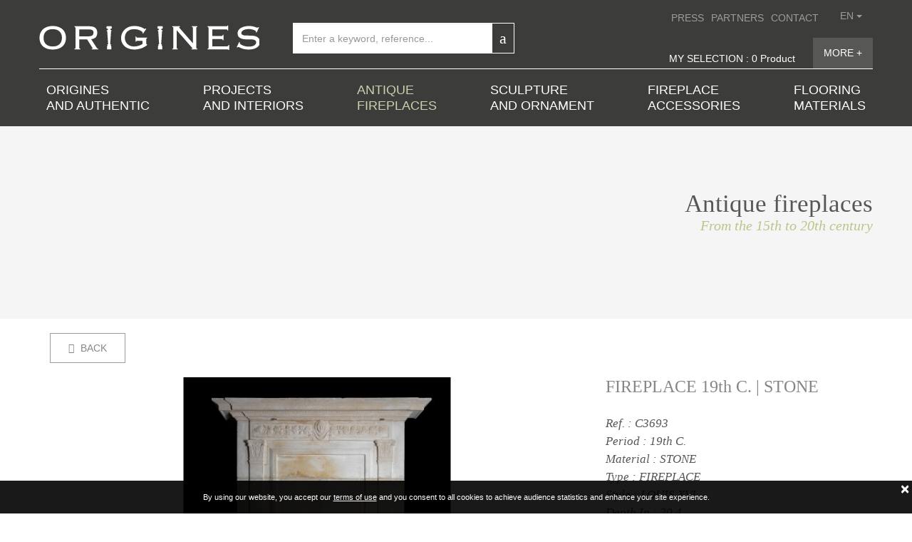

--- FILE ---
content_type: text/html; charset=utf-8
request_url: https://www.origines.fr/5220-antique-fireplaces-fireplace.html
body_size: 13252
content:

<!DOCTYPE html>
<html lang="en">
  <head>
    <!-- Google Tag Manager -->
    <script>(function(w,d,s,l,i){w[l]=w[l]||[];w[l].push({'gtm.start':
    new Date().getTime(),event:'gtm.js'});var f=d.getElementsByTagName(s)[0],
    j=d.createElement(s),dl=l!='dataLayer'?'&l='+l:'';j.async=true;j.src=
    'https://www.googletagmanager.com/gtm.js?id='+i+dl;f.parentNode.insertBefore(j,f);
    })(window,document,'script','dataLayer','GTM-TJS3JFT');</script>
    <!-- End Google Tag Manager -->
    <meta http-equiv="Content-Type" content="text/html; charset=utf-8">
<meta name="viewport" content="width=device-width, initial-scale=1">
            <meta property="og:url"           content="https://www.origines.fr/5220-antique-fireplaces-fireplace.html" />
            <meta property="og:type"          content="product" />
            <meta property="og:title"         content="FIREPLACE  - Origines" />
            <meta property="og:description"   content="<span>Louis 16 style mantel.</span><br /><span>The right lintel is animated in the middle by a rose within a diamond shape, a motif also present on the jambs. Two additional roses are placed at the ends of the lintel.</span><br /><span>The upper part..." />
                <meta property="og:image"   content="https://www.origines.fr/client/cache/produit/600_______105_01_222587.jpg" />
<meta name="format-detection" content="telephone=no">
<title>Antique fireplaces - FIREPLACE  (Ref. C3693) - Origines - Antique Fireplaces - Old materials - Garden Ornaments - Architectural Elements</title>
<meta name="description" content="Discover our large collection of antique fireplaces, garden ornaments and architectural antiques… Permanent display at Richebourg in the Yvelines...">
<meta name="keywords" content="metaKeys">
    <!-- Bootstrap -->
    <link href="template/css/bootstrap.min.css" rel="stylesheet">
    <link rel="stylesheet" href="template/css/bootstrap-multiselect.css" type="text/css"/>
    <link rel="stylesheet" type="text/css" href="template/js/slick/slick.css"/>
        <link rel="stylesheet" type="text/css" href="client/plugins/googleplace/css/googleplace.css"/>
    <link rel="stylesheet" type="text/css" href="template/js/slick/slick-theme.css"/>
    <link rel="stylesheet" type="text/css" href="template/js/lib/drift-zoom/drift-basic.min.css"/>
    <link href="template/js/lib/ekko-lightbox/ekko-lightbox.css" rel="stylesheet" />
    <link href="template/css/screen.css?v=2" rel="stylesheet">
    <link href="template/css/nathalie.css?v=2" rel="stylesheet">
    <!-- HTML5 shim and Respond.js for IE8 support of HTML5 elements and media queries -->
    <!-- WARNING: Respond.js doesn't work if you view the page via file:// -->
    <!--[if lt IE 9]>
      <script src="https://oss.maxcdn.com/html5shiv/3.7.2/html5shiv.min.js"></script>
      <script src="https://oss.maxcdn.com/respond/1.4.2/respond.min.js"></script>
    <![endif]-->
    <script type="text/javascript">
      var _gaq = _gaq || [];
      _gaq.push(['_setAccount', 'UA-36439920-1']);
      _gaq.push(['_setDomainName', 'origines.fr']);
      _gaq.push(['_setAllowLinker', true]);
      _gaq.push(['_trackPageview']);
      (function() {
        var ga = document.createElement('script'); ga.type = 'text/javascript'; ga.async = true;
        ga.src = ('https:' == document.location.protocol ? 'https://ssl' : 'http://www') + '.google-analytics.com/ga.js';
        var s = document.getElementsByTagName('script')[0]; s.parentNode.insertBefore(ga, s);
      })();
    </script>
    <!-- Facebook Pixel Code -->
    <script>
      !function(f,b,e,v,n,t,s)
      {if(f.fbq)return;n=f.fbq=function(){n.callMethod?
      n.callMethod.apply(n,arguments):n.queue.push(arguments)};
      if(!f._fbq)f._fbq=n;n.push=n;n.loaded=!0;n.version='2.0';
      n.queue=[];t=b.createElement(e);t.async=!0;
      t.src=v;s=b.getElementsByTagName(e)[0];
      s.parentNode.insertBefore(t,s)}(window, document,'script',
      'https://connect.facebook.net/en_US/fbevents.js');
      fbq('init', '1777730699201751');
      fbq('track', 'PageView');
    </script>
    <noscript><img height="1" width="1" style="display:none"
      src="https://www.facebook.com/tr?id=1777730699201751&ev=PageView&noscript=1"
    /></noscript>
    <!-- End Facebook Pixel Code -->
  </head>
  <body id="page-produit">
    <!-- Google Tag Manager (noscript) -->
    <noscript><iframe src="https://www.googletagmanager.com/ns.html?id=GTM-TJS3JFT"
    height="0" width="0" style="display:none;visibility:hidden"></iframe></noscript>
    <!-- End Google Tag Manager (noscript) -->
    <header class="container-fluid">
        <div class="row">
            <div class="container">
                <div class="row">
                    <nav class="navbar">
                        <div class="navbar-header">
                            <button type="button" class="navbar-toggle collapsed" data-toggle="collapse" data-target="#navbar" aria-expanded="false" aria-controls="navbar">
                                <span class="sr-only">View menu</span>
                                <span class="icon-bar"></span>
                                <span class="icon-bar"></span>
                                <span class="icon-bar"></span>
                            </button>
                            <a class="logo" href="https://www.origines.fr/?fond=index">                            
                                <img class="animated" src="template/images/logo-origines.png">
                            </a>
                        </div>
                        <div id="navbar" class="navbar-collapse collapse"> 
                            <div class="row">
                                <div class="col-md-7">
                                    <div class="row">
                                        <a class="logo animated col-lg-6 col-md-7" href="https://www.origines.fr/?fond=index">                            
                                            <img class="animated" src="template/images/logo-origines.png">
                                        </a>                             
                                        <div class="col-lg-6 col-md-5 search-bar animated">
                                            <form class="form-search" action="/">
                                                <input type="hidden" name="fond" value="rubrique">
                                                <div class="input-group">
                                                    <input type="text" class="form-control" name="motcle" placeholder="Enter a keyword, reference...">
                                                    <span class="input-group-btn">
                                                        <button type="submit" class="btn txt-15"><span class="icon-loupe"></span></button>
                                                    </span>
                                                </div>
                                            </form>
                                        </div>
                                    </div>
                                </div>
                                <div class="col-md-5">
                                    <div class="row">
                                        <div class="pull-right lang">
                                            <div class="dropdown">
                                                <button type="button" class="btn btn-default dropdown-toggle txt-15" data-toggle="dropdown" aria-haspopup="true" aria-expanded="false">
                                                        en
                                                    <span class="caret"></span>
                                                </button>
                                                <ul class="dropdown-menu">
                                                        <li>
                                                            <a href="5220-cheminees-anciennes-cheminee.html" class="txt-12">fr</a>
                                                        </li>
                                                        <li>
                                                            <a href="5220-antique-fireplaces-fireplace.html" class="txt-12">en</a>
                                                        </li>
                                                </ul>
                                            </div>
                                        </div>
                                        <ul class="nav navbar-nav navbar-right">
                                                <li class="hidden-sm hidden-md hidden-lg">
                                                    <a href="https://www.origines.fr/5-origins-and-authentic.html" class="txt-15">
                                                        ORIGINES AND AUTHENTIC
                                                    </a>
                                                </li>
                                                <li class="hidden-sm hidden-md hidden-lg">
                                                    <a href="https://www.origines.fr/6-realization-and-inside.html" class="txt-15">
                                                        PROJECTS AND INTERIORS
                                                    </a>
                                                </li>
                                                <li class="hidden-sm hidden-md hidden-lg">
                                                    <a href="https://www.origines.fr/1-antique-fireplaces.html" class="txt-15">
                                                        Antique fireplaces
                                                    </a>
                                                </li>
                                                <li class="hidden-sm hidden-md hidden-lg">
                                                    <a href="https://www.origines.fr/2-sculpture-and-ornament.html" class="txt-15">
                                                        Sculpture & Ornament
                                                    </a>
                                                </li>
                                                <li class="hidden-sm hidden-md hidden-lg">
                                                    <a href="https://www.origines.fr/4-fireplace-accessories.html" class="txt-15">
                                                        Fireplace accessories
                                                    </a>
                                                </li>
                                                <li class="hidden-sm hidden-md hidden-lg">
                                                    <a href="https://www.origines.fr/5-flooring-materials.html" class="txt-15">
                                                        Flooring materials
                                                    </a>
                                                </li>
                                                <li>
                                                    <a href="https://www.origines.fr/2-newspaper.html" class="txt-15">PRESS</a>
                                                </li>
                                                <li>
                                                    <a href="https://www.origines.fr/3--partners.html" class="txt-15"> PARTNERS</a>
                                                </li>
                                                <li>
                                                    <a href="https://www.origines.fr/?fond=dossier&amp;id_dossier=4" class="txt-15">CONTACT</a>
                                                </li>
                                        </ul>
                                        <a href="https://www.origines.fr/?fond=selection" class="selection pull-right">
                                            <span>MY SELECTION : 0 Product</span>
                                            <span class="btn-details">MORE +</span>
                                        </a>
                                    </div>
                                </div>
                            </div>
                            <div class="bottom-banner hidden-xs row">
                                <nav class="main-navbar">
                                        <a href="https://www.origines.fr/5-origins-and-authentic.html" class="txt-18px ">
                                                ORIGINES <br />AND AUTHENTIC
                                        </a>
                                        <a href="https://www.origines.fr/6-realization-and-inside.html" class="txt-18px ">
                                                PROJECTS<br />AND INTERIORS
                                        </a>
                                        <a href="https://www.origines.fr/1-antique-fireplaces.html" class="txt-18px active">
                                                ANTIQUE <br />FIREPLACES
                                        </a>
                                        <a href="https://www.origines.fr/2-sculpture-and-ornament.html" class="txt-18px ">
                                                SCULPTURE <br />AND ORNAMENT
                                        </a>
                                        <a href="https://www.origines.fr/4-fireplace-accessories.html" class="txt-18px ">
                                                FIREPLACE <br />ACCESSORIES
                                        </a>
                                        <a href="https://www.origines.fr/5-flooring-materials.html" class="txt-18px ">
                                                FLOORING <br />MATERIALS
                                        </a>
                                </nav>
                            </div>
                        </div>
                    </nav>
                </div>
            </div>    
        </div>
    </header>
<!--produit-->
    <section id="produit" class="container-fluid">
<div class="row">
    <div  class="ban-top">
        <div class="top-banner">
            <div class="container">
                <div class="row">
                    <div class="titre">Antique fireplaces</div>
                    From the 15th to 20th century
                </div>
            </div>
        </div>        
        <div id="carousel-ban" class="carousel slide" data-ride="carousel">
          <!-- Wrapper for slides -->
          <div class="carousel-inner" role="listbox">
                <div class="item active" style="background-image:url(client/cache/rubrique/1200_______cheminee-v2019_220506.jpg);" >
                </div>
          </div>
        </div>
    </div>
</div>
        <div class="row">
            <div class="container">
                <div class="row">
                    <a href="https://www.origines.fr?retour=1#C3693" class="btn btn-primary"><span class="icomoon-left-arrow"></span> BACK</a>
                </div>
                <div class="row top-details">
                    <div class="col-md-8">
                        <div class="slick-galerie2">
                                <a href="client/cache/produit/1600_1200______105_01_222587.jpg" data-zoom="client/cache/produit/3000_3000______105_01_222587.jpg" data-toggle="lightbox" data-gallery="product-gallery" data-type="image" class="item">
                                    <img src="client/cache/produit/800_600____1__105_01_222587.jpg"  alt="">
                                    <div class="hover">
                                        <span class="icomoon-zoom"></span>
                                    </div>
                                </a>
                                <a href="client/cache/produit/1600_1200______105_02_222588.jpg" data-zoom="client/cache/produit/3000_3000______105_02_222588.jpg" data-toggle="lightbox" data-gallery="product-gallery" data-type="image" class="item">
                                    <img src="client/cache/produit/800_600____1__105_02_222588.jpg"  alt="">
                                    <div class="hover">
                                        <span class="icomoon-zoom"></span>
                                    </div>
                                </a>
                                <a href="client/cache/produit/1600_1200______105_03_222589.jpg" data-zoom="client/cache/produit/3000_3000______105_03_222589.jpg" data-toggle="lightbox" data-gallery="product-gallery" data-type="image" class="item">
                                    <img src="client/cache/produit/800_600____1__105_03_222589.jpg"  alt="">
                                    <div class="hover">
                                        <span class="icomoon-zoom"></span>
                                    </div>
                                </a>
                                <a href="client/cache/produit/1600_1200______105_05_222590.jpg" data-zoom="client/cache/produit/3000_3000______105_05_222590.jpg" data-toggle="lightbox" data-gallery="product-gallery" data-type="image" class="item">
                                    <img src="client/cache/produit/800_600____1__105_05_222590.jpg"  alt="">
                                    <div class="hover">
                                        <span class="icomoon-zoom"></span>
                                    </div>
                                </a>
                                <a href="client/cache/produit/1600_1200______105_06_222591.jpg" data-zoom="client/cache/produit/3000_3000______105_06_222591.jpg" data-toggle="lightbox" data-gallery="product-gallery" data-type="image" class="item">
                                    <img src="client/cache/produit/800_600____1__105_06_222591.jpg"  alt="">
                                    <div class="hover">
                                        <span class="icomoon-zoom"></span>
                                    </div>
                                </a>
                                <a href="client/cache/produit/1600_1200______105_07_222592.jpg" data-zoom="client/cache/produit/3000_3000______105_07_222592.jpg" data-toggle="lightbox" data-gallery="product-gallery" data-type="image" class="item">
                                    <img src="client/cache/produit/800_600____1__105_07_222592.jpg"  alt="">
                                    <div class="hover">
                                        <span class="icomoon-zoom"></span>
                                    </div>
                                </a>
                                <a href="client/cache/produit/1600_1200______105_08_222593.jpg" data-zoom="client/cache/produit/3000_3000______105_08_222593.jpg" data-toggle="lightbox" data-gallery="product-gallery" data-type="image" class="item">
                                    <img src="client/cache/produit/800_600____1__105_08_222593.jpg"  alt="">
                                    <div class="hover">
                                        <span class="icomoon-zoom"></span>
                                    </div>
                                </a>
                                <a href="client/cache/produit/1600_1200______c3693dim_220287.jpg" data-zoom="client/cache/produit/3000_3000______c3693dim_220287.jpg" data-toggle="lightbox" data-gallery="product-gallery" data-type="image" class="item">
                                    <img src="client/cache/produit/800_600____1__c3693dim_220287.jpg"  alt="">
                                    <div class="hover">
                                        <span class="icomoon-zoom"></span>
                                    </div>
                                </a>
                        </div>
                    </div>
                    <div class="col-md-4 prodDesc">
                            <h1>
                                FIREPLACE  19th C.&nbsp;|&nbsp;STONE
                            </h1>
                            <h3>
                            Ref. : C3693<br>
                                    Period : 
                                        <span class="blanc">19th C.</span>
                                    <br/>
                                    Material : 
                                        <span class="blanc">STONE</span>
                                    <br/>
                                    Type : 
                                        <span class="blanc">FIREPLACE</span>
                                    <br/>
                                    Style : 
                                        <span class="blanc">LOUIS XVI</span>
                                    <br/>
                                    Depth In : 
                                        <span class="blanc">20.4</span>
                                    <br/>
                                    Width In : 
                                        <span class="blanc">61.8</span>
                                    <br/>
                                    Height In : 
                                        <span class="blanc">98.4</span>
                                    <br/>
                                    Certificate : 
                                        <span class="blanc">Export certificate in process</span>
                                    <br/>
                            </h3>
                        <a href="https://www.origines.fr/5220-antique-fireplaces-fireplace.html?action=ajouter&ref=C3693" class="btn-selection">
                            <span class="icomoon-add"></span> Add to my selection
                        </a>
                        <a href="client/pdf/fiche.php?ref=C3693" target="_blank" class="btn-print">
                            <span class="icomoon-printer"></span>Print the product sheet
                        </a>
                        <hr>
                        <div class="partager">
                                <!-- Load Facebook SDK for JavaScript -->
                            <div id="fb-root"></div>
                                <script>(function(d, s, id) {
                                  var js, fjs = d.getElementsByTagName(s)[0];
                                  if (d.getElementById(id)) return;
                                  js = d.createElement(s); js.id = id;
                                  js.src = "//connect.facebook.net/fr_FR/sdk.js#xfbml=1&version=v2.6";
                                  fjs.parentNode.insertBefore(js, fjs);
                                }(document, 'script', 'facebook-jssdk'));
                                </script>
                                <span>Share on:</span>
                                <a href="https://www.facebook.com/sharer/sharer.php?u=https://www.origines.fr/5220-antique-fireplaces-fireplace.html" target="_blank" class="pictos fb-share-button" data-href="https://www.origines.fr/5220-antique-fireplaces-fireplace.html" data-layout="button">
                                    <img src="template/images/fb2.png">
                                </a>
                                <a href="http://twitter.com/home?status=FIREPLACE %20sur%20https://www.origines.fr/5220-antique-fireplaces-fireplace.html" target="_blank" class="pictos">
                                    <img src="template/images/tw2.png">
                                </a>
                                <a href="http://pinterest.com/pin/create/button/?url=https://www.origines.fr/5220-antique-fireplaces-fireplace.html&media=" target="_blank" class="pictos"><img src="template/images/pint2.png"></a>
                                <!--<a href="http://www.instagram.com" target="_blank" class="pictos hidden"><img src="template/images/instagram2.png"></a>-->
                                <a href="#modalShare" data-toggle="modal" class="pictos"><img src="template/images/mail2.png"></a>
                            </div>
                        </div>
                    </div>
                </div>
            </div>
        </div>
        <div class="row ban-description">
            <div class="container">
                <div class="row">
                    <h2>
                        <div class="titre">Description</div>
                        <span>Louis 16 style mantel.</span><br /><span>The right lintel is animated in the middle by a rose within a diamond shape, a motif also present on the jambs. Two additional roses are placed at the ends of the lintel.</span><br /><span>The upper part of the trumeau is decorated with a frieze of grapefruits and a male head in the middle. Two pilasters with Corinthian capitals, decorated with plant motifs, support the frieze.</span><br /><span>An imposing carved and molded cornice with a beaded frieze completes the composition. </span><br /><span>19th century.</span><br /><span>Stone.</span><br /><span>Height 250 cm - Width 157 cm - Depth 52 cm</span><br />
                    </h2>
                </div>
            </div>
        </div>
        <div class="row">
            <div class="container">
                <div class="row prod-associe">
                    <div class="titre">
                        IN THE SAME STYLE, WE OFFER ...
                    </div>
                    <div class="slick-accessoires2"> 
<a href="https://www.origines.fr/4881-antique-fireplaces-fireplace.html" class=" box-produit2" id="C3648">                        
        <img src="client/cache/produit/800_800____1__c3648_220704.jpg">
    <div class="flex bloc">
        <h2 class="titre flex col-md-8">
            19th C.&nbsp;|&nbsp;MARBLE
        </h2>
        <span class="ref flex col-md-4">C3648</span>
    </div>
    <div class="hover">
            <h3>
                <div class="col-md-12">
                            Type : 
                                FIREPLACE
                            <br/>
                            Hauteur Foyer In : 
                                32.6
                            <br/>
                            Largeur Foyer In : 
                                43.3
                            <br/>
                            Depth In : 
                                15.3
                            <br/>
                </div>
            </h3>
        <!--<div class="vertical-centered"><-->
            <!--<div class="title">FIREPLACE</div>-->
        <div href="https://www.origines.fr/4881-antique-fireplaces-fireplace.html" class="flex bloc">
            <span class="title flex col-md-8">                                    
                19th C.&nbsp;|&nbsp;MARBLE<br>ILE DE FRANCE
            </span>
            <span class="btn-plus flex col-md-4"><span class="addon"><i class="icomoon-add"></i></span></span>
        </div>
    </div>                            
</a>
<a href="https://www.origines.fr/4775-antique-fireplaces-fireplace.html" class=" box-produit2" id="C3613">                        
        <img src="client/cache/produit/800_800____1__c3613_220690.jpg">
    <div class="flex bloc">
        <h2 class="titre flex col-md-8">
            19th C.&nbsp;|&nbsp;MARBLE
        </h2>
        <span class="ref flex col-md-4">C3613</span>
    </div>
    <div class="hover">
            <h3>
                <div class="col-md-12">
                            Type : 
                                FIREPLACE
                            <br/>
                            Hauteur Foyer In : 
                                29
                            <br/>
                            Largeur Foyer In : 
                                29
                            <br/>
                            Depth In : 
                                12
                            <br/>
                </div>
            </h3>
        <!--<div class="vertical-centered"><-->
            <!--<div class="title">FIREPLACE</div>-->
        <div href="https://www.origines.fr/4775-antique-fireplaces-fireplace.html" class="flex bloc">
            <span class="title flex col-md-8">                                    
                19th C.&nbsp;|&nbsp;MARBLE
            </span>
            <span class="btn-plus flex col-md-4"><span class="addon"><i class="icomoon-add"></i></span></span>
        </div>
    </div>                            
</a>
<a href="https://www.origines.fr/3534-antique-fireplaces-fireback-.html" class=" box-produit2" id="C3464">                        
        <img src="client/cache/produit/800_800____1__c3464_220593.jpg">
    <div class="flex bloc">
        <h2 class="titre flex col-md-8">
            19th C.&nbsp;|&nbsp;MARBLE
        </h2>
        <span class="ref flex col-md-4">C3464</span>
    </div>
    <div class="hover">
            <h3>
                <div class="col-md-12">
                            Type : 
                                FIREPLACE
                            <br/>
                            Hauteur Foyer In : 
                                35
                            <br/>
                            Largeur Foyer In : 
                                39
                            <br/>
                            Depth In : 
                                15
                            <br/>
                </div>
            </h3>
        <!--<div class="vertical-centered"><-->
            <!--<div class="title">FIREBACK</div>-->
        <div href="https://www.origines.fr/3534-antique-fireplaces-fireback-.html" class="flex bloc">
            <span class="title flex col-md-8">                                    
                19th C.&nbsp;|&nbsp;MARBLE<br>PARIS
            </span>
            <span class="btn-plus flex col-md-4"><span class="addon"><i class="icomoon-add"></i></span></span>
        </div>
    </div>                            
</a>
<a href="https://www.origines.fr/5603-antique-fireplaces-fireplace.html" class=" box-produit2" id="C3474">                        
        <img src="client/cache/produit/800_800____1__D1_C3473.jpg">
    <div class="flex bloc">
        <h2 class="titre flex col-md-8">
            19th C.&nbsp;|&nbsp;MARBLE
        </h2>
        <span class="ref flex col-md-4">C3474</span>
    </div>
    <div class="hover">
            <h3>
                <div class="col-md-12">
                            Type : 
                                FIREPLACE
                            <br/>
                            Hauteur Foyer In : 
                                25.5
                            <br/>
                            Largeur Foyer In : 
                                25.5
                            <br/>
                            Depth In : 
                                14
                            <br/>
                </div>
            </h3>
        <!--<div class="vertical-centered"><-->
            <!--<div class="title">FIREPLACE</div>-->
        <div href="https://www.origines.fr/5603-antique-fireplaces-fireplace.html" class="flex bloc">
            <span class="title flex col-md-8">                                    
                19th C.&nbsp;|&nbsp;MARBLE<br>ILE DE FRANCE
            </span>
            <span class="btn-plus flex col-md-4"><span class="addon"><i class="icomoon-add"></i></span></span>
        </div>
    </div>                            
</a>
<a href="https://www.origines.fr/5529-cheminees-anciennes-ch.html" class=" box-produit2" id="C3840">                        
        <img src="client/cache/produit/800_800____1__c3840_01_222511.png">
    <div class="flex bloc">
        <h2 class="titre flex col-md-8">
            19th C.&nbsp;|&nbsp;MARBLE
        </h2>
        <span class="ref flex col-md-4">C3840</span>
    </div>
    <div class="hover">
            <h3>
                <div class="col-md-12">
                            Type : 
                                FIREPLACE
                            <br/>
                </div>
            </h3>
        <!--<div class="vertical-centered"><-->
            <!--<div class="title">CHEMINÉE</div>-->
        <div href="https://www.origines.fr/5529-cheminees-anciennes-ch.html" class="flex bloc">
            <span class="title flex col-md-8">                                    
                19th C.&nbsp;|&nbsp;MARBLE
            </span>
            <span class="btn-plus flex col-md-4"><span class="addon"><i class="icomoon-add"></i></span></span>
        </div>
    </div>                            
</a>
<a href="https://www.origines.fr/5363-antique-fireplaces-fireplace.html" class=" box-produit2" id="C3816">                        
        <img src="client/cache/produit/800_800____1__063_01_222568.jpg">
    <div class="flex bloc">
        <h2 class="titre flex col-md-8">
            19th C.&nbsp;|&nbsp;MARBLE
        </h2>
        <span class="ref flex col-md-4">C3816</span>
    </div>
    <div class="hover">
            <h3>
                <div class="col-md-12">
                            Type : 
                                FIREPLACE
                            <br/>
                            Hauteur Foyer In : 
                                34
                            <br/>
                            Largeur Foyer In : 
                                37
                            <br/>
                            Depth In : 
                                11
                            <br/>
                </div>
            </h3>
        <!--<div class="vertical-centered"><-->
            <!--<div class="title">FIREPLACE</div>-->
        <div href="https://www.origines.fr/5363-antique-fireplaces-fireplace.html" class="flex bloc">
            <span class="title flex col-md-8">                                    
                19th C.&nbsp;|&nbsp;MARBLE
            </span>
            <span class="btn-plus flex col-md-4"><span class="addon"><i class="icomoon-add"></i></span></span>
        </div>
    </div>                            
</a>
<a href="https://www.origines.fr/5173-antique-fireplaces-fireplace.html" class=" box-produit2" id="C3712">                        
        <img src="client/cache/produit/800_800____1__c3712_220112.jpg">
    <div class="flex bloc">
        <h2 class="titre flex col-md-8">
            19th C.&nbsp;|&nbsp;MARBLE
        </h2>
        <span class="ref flex col-md-4">C3712</span>
    </div>
    <div class="hover">
            <h3>
                <div class="col-md-12">
                            Type : 
                                FIREPLACE
                            <br/>
                            Hauteur Foyer In : 
                                38,5
                            <br/>
                            Largeur Foyer In : 
                                40,9
                            <br/>
                            Depth In : 
                                14,9
                            <br/>
                </div>
            </h3>
        <!--<div class="vertical-centered"><-->
            <!--<div class="title">FIREPLACE</div>-->
        <div href="https://www.origines.fr/5173-antique-fireplaces-fireplace.html" class="flex bloc">
            <span class="title flex col-md-8">                                    
                19th C.&nbsp;|&nbsp;MARBLE
            </span>
            <span class="btn-plus flex col-md-4"><span class="addon"><i class="icomoon-add"></i></span></span>
        </div>
    </div>                            
</a>
<a href="https://www.origines.fr/3475--fireplace-.html" class=" box-produit2" id="C3530">                        
        <img src="client/cache/produit/800_800____1__c3530_218225.jpg">
    <div class="flex bloc">
        <h2 class="titre flex col-md-8">
            19th C.&nbsp;|&nbsp;MARBLE
        </h2>
        <span class="ref flex col-md-4">C3530</span>
    </div>
    <div class="hover">
            <h3>
                <div class="col-md-12">
                            Type : 
                                FIREPLACE
                            <br/>
                            Hauteur Foyer In : 
                                36.6
                            <br/>
                            Largeur Foyer In : 
                                42.1
                            <br/>
                            Depth In : 
                                8.4
                            <br/>
                </div>
            </h3>
        <!--<div class="vertical-centered"><-->
            <!--<div class="title">FIREPLACE</div>-->
        <div href="https://www.origines.fr/3475--fireplace-.html" class="flex bloc">
            <span class="title flex col-md-8">                                    
                19th C.&nbsp;|&nbsp;MARBLE<br>ILE DE FRANCE
            </span>
            <span class="btn-plus flex col-md-4"><span class="addon"><i class="icomoon-add"></i></span></span>
        </div>
    </div>                            
</a>
<a href="https://www.origines.fr/3492-antique-fireplaces-fireplace-.html" class=" box-produit2" id="C3510">                        
        <img src="client/cache/produit/800_800____1__c3510_220760.jpg">
    <div class="flex bloc">
        <h2 class="titre flex col-md-8">
            19th C.&nbsp;|&nbsp;MARBLE
        </h2>
        <span class="ref flex col-md-4">C3510</span>
    </div>
    <div class="hover">
            <h3>
                <div class="col-md-12">
                            Type : 
                                FIREPLACE
                            <br/>
                            Hauteur Foyer In : 
                                39
                            <br/>
                            Largeur Foyer In : 
                                34
                            <br/>
                            Depth In : 
                                16
                            <br/>
                </div>
            </h3>
        <!--<div class="vertical-centered"><-->
            <!--<div class="title">FIREPLACE</div>-->
        <div href="https://www.origines.fr/3492-antique-fireplaces-fireplace-.html" class="flex bloc">
            <span class="title flex col-md-8">                                    
                19th C.&nbsp;|&nbsp;MARBLE<br>ITALIE
            </span>
            <span class="btn-plus flex col-md-4"><span class="addon"><i class="icomoon-add"></i></span></span>
        </div>
    </div>                            
</a>
<a href="https://www.origines.fr/3496-antique-fireplaces-fireplace-.html" class=" box-produit2" id="C3506">                        
        <img src="client/cache/produit/800_800____1__C3506.jpg">
    <div class="flex bloc">
        <h2 class="titre flex col-md-8">
            19th C.&nbsp;|&nbsp;MARBLE
        </h2>
        <span class="ref flex col-md-4">C3506</span>
    </div>
    <div class="hover">
            <h3>
                <div class="col-md-12">
                            Type : 
                                FIREPLACE
                            <br/>
                            Hauteur Foyer In : 
                                36
                            <br/>
                            Largeur Foyer In : 
                                43
                            <br/>
                            Depth In : 
                                17
                            <br/>
                </div>
            </h3>
        <!--<div class="vertical-centered"><-->
            <!--<div class="title">FIREPLACE</div>-->
        <div href="https://www.origines.fr/3496-antique-fireplaces-fireplace-.html" class="flex bloc">
            <span class="title flex col-md-8">                                    
                19th C.&nbsp;|&nbsp;MARBLE<br>ILE DE FRANCE
            </span>
            <span class="btn-plus flex col-md-4"><span class="addon"><i class="icomoon-add"></i></span></span>
        </div>
    </div>                            
</a>
<a href="https://www.origines.fr/4919-antique-fireplaces-fireplace.html" class=" box-produit2" id="C3462">                        
        <img src="client/cache/produit/800_800____1__c3462_218185.jpg">
    <div class="flex bloc">
        <h2 class="titre flex col-md-8">
            19th C.&nbsp;|&nbsp;MARBLE
        </h2>
        <span class="ref flex col-md-4">C3462</span>
    </div>
    <div class="hover">
            <h3>
                <div class="col-md-12">
                            Type : 
                                FIREPLACE
                            <br/>
                            Hauteur Foyer In : 
                                33.8
                            <br/>
                            Largeur Foyer In : 
                                36.6
                            <br/>
                            Depth In : 
                                14.9
                            <br/>
                </div>
            </h3>
        <!--<div class="vertical-centered"><-->
            <!--<div class="title">FIREPLACE</div>-->
        <div href="https://www.origines.fr/4919-antique-fireplaces-fireplace.html" class="flex bloc">
            <span class="title flex col-md-8">                                    
                19th C.&nbsp;|&nbsp;MARBLE<br>ILE DE FRANCE
            </span>
            <span class="btn-plus flex col-md-4"><span class="addon"><i class="icomoon-add"></i></span></span>
        </div>
    </div>                            
</a>
<a href="https://www.origines.fr/4956-antique-fireplaces-fireplace.html" class=" box-produit2" id="C3307">                        
        <img src="client/cache/produit/800_800____1__c3307_218352.jpg">
    <div class="flex bloc">
        <h2 class="titre flex col-md-8">
            19th C.&nbsp;|&nbsp;MARBLE
        </h2>
        <span class="ref flex col-md-4">C3307</span>
    </div>
    <div class="hover">
            <h3>
                <div class="col-md-12">
                            Type : 
                                FIREPLACE
                            <br/>
                            Hauteur Foyer In : 
                                35.4
                            <br/>
                            Largeur Foyer In : 
                                40.5
                            <br/>
                            Depth In : 
                                14.6
                            <br/>
                </div>
            </h3>
        <!--<div class="vertical-centered"><-->
            <!--<div class="title">FIREPLACE</div>-->
        <div href="https://www.origines.fr/4956-antique-fireplaces-fireplace.html" class="flex bloc">
            <span class="title flex col-md-8">                                    
                19th C.&nbsp;|&nbsp;MARBLE<br>PARIS
            </span>
            <span class="btn-plus flex col-md-4"><span class="addon"><i class="icomoon-add"></i></span></span>
        </div>
    </div>                            
</a>
<a href="https://www.origines.fr/3711-antique-fireplaces-fireplace-.html" class=" box-produit2" id="C3250">                        
        <img src="client/cache/produit/800_800____1__C3250.jpg">
    <div class="flex bloc">
        <h2 class="titre flex col-md-8">
            19th C.&nbsp;|&nbsp;MARBLE
        </h2>
        <span class="ref flex col-md-4">C3250</span>
    </div>
    <div class="hover">
            <h3>
                <div class="col-md-12">
                            Type : 
                                FIREPLACE
                            <br/>
                            Hauteur Foyer In : 
                                35
                            <br/>
                            Largeur Foyer In : 
                                41
                            <br/>
                            Depth In : 
                                11
                            <br/>
                </div>
            </h3>
        <!--<div class="vertical-centered"><-->
            <!--<div class="title">FIREPLACE</div>-->
        <div href="https://www.origines.fr/3711-antique-fireplaces-fireplace-.html" class="flex bloc">
            <span class="title flex col-md-8">                                    
                19th C.&nbsp;|&nbsp;MARBLE<br>PARIS
            </span>
            <span class="btn-plus flex col-md-4"><span class="addon"><i class="icomoon-add"></i></span></span>
        </div>
    </div>                            
</a>
<a href="https://www.origines.fr/5488-antique-fireplaces-fireplace.html" class=" box-produit2" id="C3684">                        
        <img src="client/cache/produit/800_800____1__253_222041.jpeg">
    <div class="flex bloc">
        <h2 class="titre flex col-md-8">
            19th C.&nbsp;|&nbsp;STONE
        </h2>
        <span class="ref flex col-md-4">C3684</span>
    </div>
    <div class="hover">
            <h3>
                <div class="col-md-12">
                            Type : 
                                FIREPLACE
                            <br/>
                </div>
            </h3>
        <!--<div class="vertical-centered"><-->
            <!--<div class="title">FIREPLACE</div>-->
        <div href="https://www.origines.fr/5488-antique-fireplaces-fireplace.html" class="flex bloc">
            <span class="title flex col-md-8">                                    
                19th C.&nbsp;|&nbsp;STONE
            </span>
            <span class="btn-plus flex col-md-4"><span class="addon"><i class="icomoon-add"></i></span></span>
        </div>
    </div>                            
</a>
<a href="https://www.origines.fr/5472-antique-fireplaces-fireplace.html" class=" box-produit2" id="C3808">                        
        <img src="client/cache/produit/800_800____1__c3808_01-copie_222506.png">
    <div class="flex bloc">
        <h2 class="titre flex col-md-8">
            19th C.&nbsp;|&nbsp;WOOD
        </h2>
        <span class="ref flex col-md-4">C3808</span>
    </div>
    <div class="hover">
            <h3>
                <div class="col-md-12">
                            Type : 
                                FIREPLACE
                            <br/>
                </div>
            </h3>
        <!--<div class="vertical-centered"><-->
            <!--<div class="title">FIREPLACE</div>-->
        <div href="https://www.origines.fr/5472-antique-fireplaces-fireplace.html" class="flex bloc">
            <span class="title flex col-md-8">                                    
                19th C.&nbsp;|&nbsp;WOOD<br>Provence
            </span>
            <span class="btn-plus flex col-md-4"><span class="addon"><i class="icomoon-add"></i></span></span>
        </div>
    </div>                            
</a>
<a href="https://www.origines.fr/5451-antique-fireplaces-fireplace.html" class=" box-produit2" id="C3776">                        
        <img src="client/cache/produit/800_800____1__c3776_01-copie_222459.png">
    <div class="flex bloc">
        <h2 class="titre flex col-md-8">
            19th C.&nbsp;|&nbsp;TERRA COTTA
        </h2>
        <span class="ref flex col-md-4">C3776</span>
    </div>
    <div class="hover">
            <h3>
                <div class="col-md-12">
                            Type : 
                                FIREPLACE
                            <br/>
                </div>
            </h3>
        <!--<div class="vertical-centered"><-->
            <!--<div class="title">FIREPLACE</div>-->
        <div href="https://www.origines.fr/5451-antique-fireplaces-fireplace.html" class="flex bloc">
            <span class="title flex col-md-8">                                    
                19th C.&nbsp;|&nbsp;TERRA COTTA
            </span>
            <span class="btn-plus flex col-md-4"><span class="addon"><i class="icomoon-add"></i></span></span>
        </div>
    </div>                            
</a>
<a href="https://www.origines.fr/5419-antique-fireplaces-fireplace.html" class=" box-produit2" id="C3780">                        
        <img src="client/cache/produit/800_800____1__365_221536.jpeg">
    <div class="flex bloc">
        <h2 class="titre flex col-md-8">
            19th C.&nbsp;|&nbsp;MARBLE STONE
        </h2>
        <span class="ref flex col-md-4">C3780</span>
    </div>
    <div class="hover">
            <h3>
                <div class="col-md-12">
                            Type : 
                                FIREPLACE
                            <br/>
                </div>
            </h3>
        <!--<div class="vertical-centered"><-->
            <!--<div class="title">FIREPLACE</div>-->
        <div href="https://www.origines.fr/5419-antique-fireplaces-fireplace.html" class="flex bloc">
            <span class="title flex col-md-8">                                    
                19th C.&nbsp;|&nbsp;MARBLE STONE
            </span>
            <span class="btn-plus flex col-md-4"><span class="addon"><i class="icomoon-add"></i></span></span>
        </div>
    </div>                            
</a>
<a href="https://www.origines.fr/3590--fireplace-.html" class=" box-produit2" id="C3395">                        
        <img src="client/cache/produit/800_800____1__c3395_219316.jpg">
    <div class="flex bloc">
        <h2 class="titre flex col-md-8">
            19th C.&nbsp;|&nbsp;STONE
        </h2>
        <span class="ref flex col-md-4">C3395</span>
    </div>
    <div class="hover">
            <h3>
                <div class="col-md-12">
                            Type : 
                                FIREPLACE
                            <br/>
                            Hauteur Foyer In : 
                                28.7
                            <br/>
                            Largeur Foyer In : 
                                33.4
                            <br/>
                            Depth In : 
                                15.1
                            <br/>
                </div>
            </h3>
        <!--<div class="vertical-centered"><-->
            <!--<div class="title">FIREPLACE</div>-->
        <div href="https://www.origines.fr/3590--fireplace-.html" class="flex bloc">
            <span class="title flex col-md-8">                                    
                19th C.&nbsp;|&nbsp;STONE<br>BOURGOGNE
            </span>
            <span class="btn-plus flex col-md-4"><span class="addon"><i class="icomoon-add"></i></span></span>
        </div>
    </div>                            
</a>
<a href="https://www.origines.fr/3470--fireplace-.html" class=" box-produit2" id="C3535">                        
        <img src="client/cache/produit/800_800____1__c3535-copie_222468.png">
    <div class="flex bloc">
        <h2 class="titre flex col-md-8">
            19th C.&nbsp;|&nbsp;STONE
        </h2>
        <span class="ref flex col-md-4">C3535</span>
    </div>
    <div class="hover">
            <h3>
                <div class="col-md-12">
                            Type : 
                                FIREPLACE
                            <br/>
                            Hauteur Foyer In : 
                                26 3/8
                            <br/>
                            Largeur Foyer In : 
                                34 41/64
                            <br/>
                            Depth In : 
                                12 19/32
                            <br/>
                </div>
            </h3>
        <!--<div class="vertical-centered"><-->
            <!--<div class="title">FIREPLACE</div>-->
        <div href="https://www.origines.fr/3470--fireplace-.html" class="flex bloc">
            <span class="title flex col-md-8">                                    
                19th C.&nbsp;|&nbsp;STONE
            </span>
            <span class="btn-plus flex col-md-4"><span class="addon"><i class="icomoon-add"></i></span></span>
        </div>
    </div>                            
</a>
<a href="https://www.origines.fr/4577-antique-fireplaces-fireplace-.html" class=" box-produit2" id="C2280">                        
        <img src="client/cache/produit/800_800____1__C2280.jpg">
    <div class="flex bloc">
        <h2 class="titre flex col-md-8">
            19th C.&nbsp;|&nbsp;WOOD
        </h2>
        <span class="ref flex col-md-4">C2280</span>
    </div>
    <div class="hover">
            <h3>
                <div class="col-md-12">
                            Type : 
                                FIREPLACE
                            <br/>
                            Hauteur Foyer In : 
                                48
                            <br/>
                            Largeur Foyer In : 
                                46
                            <br/>
                            Depth In : 
                                14
                            <br/>
                </div>
            </h3>
        <!--<div class="vertical-centered"><-->
            <!--<div class="title">FIREPLACE</div>-->
        <div href="https://www.origines.fr/4577-antique-fireplaces-fireplace-.html" class="flex bloc">
            <span class="title flex col-md-8">                                    
                19th C.&nbsp;|&nbsp;WOOD<br>ALBI (TARN)
            </span>
            <span class="btn-plus flex col-md-4"><span class="addon"><i class="icomoon-add"></i></span></span>
        </div>
    </div>                            
</a>
<a href="https://www.origines.fr/4678-antique-fireplaces-fireplace-.html" class=" box-produit2" id="C1679">                        
        <img src="client/cache/produit/800_800____1__c1679_220723.jpg">
    <div class="flex bloc">
        <h2 class="titre flex col-md-8">
            19th C.&nbsp;|&nbsp;STONE
        </h2>
        <span class="ref flex col-md-4">C1679</span>
    </div>
    <div class="hover">
            <h3>
                <div class="col-md-12">
                            Type : 
                                FIREPLACE
                            <br/>
                            Hauteur Foyer In : 
                                68
                            <br/>
                            Largeur Foyer In : 
                                70
                            <br/>
                            Depth In : 
                                27
                            <br/>
                </div>
            </h3>
        <!--<div class="vertical-centered"><-->
            <!--<div class="title">FIREPLACE</div>-->
        <div href="https://www.origines.fr/4678-antique-fireplaces-fireplace-.html" class="flex bloc">
            <span class="title flex col-md-8">                                    
                19th C.&nbsp;|&nbsp;STONE<br>BOURGOGNE
            </span>
            <span class="btn-plus flex col-md-4"><span class="addon"><i class="icomoon-add"></i></span></span>
        </div>
    </div>                            
</a>
<a href="https://www.origines.fr/4763-antique-fireplaces-fireplace.html" class=" box-produit2" id="C3610">                        
        <img src="client/cache/produit/800_800____1__c3610_217354.jpg">
    <div class="flex bloc">
        <h2 class="titre flex col-md-8">
            17th C.&nbsp;|&nbsp;STONE
        </h2>
        <span class="ref flex col-md-4">C3610</span>
    </div>
    <div class="hover">
            <h3>
                <div class="col-md-12">
                            Type : 
                                FIREPLACE
                            <br/>
                            Hauteur Foyer In : 
                                59.4
                            <br/>
                            Largeur Foyer In : 
                                60.2
                            <br/>
                            Depth In : 
                                47.2
                            <br/>
                </div>
            </h3>
        <!--<div class="vertical-centered"><-->
            <!--<div class="title">FIREPLACE</div>-->
        <div href="https://www.origines.fr/4763-antique-fireplaces-fireplace.html" class="flex bloc">
            <span class="title flex col-md-8">                                    
                17th C.&nbsp;|&nbsp;STONE<br>LANGRES (JURA)
            </span>
            <span class="btn-plus flex col-md-4"><span class="addon"><i class="icomoon-add"></i></span></span>
        </div>
    </div>                            
</a>
<a href="https://www.origines.fr/3654-antique-fireplaces-fireplace-.html" class=" box-produit2" id="C3319">                        
        <img src="client/cache/produit/800_800____1__c3319_01_222469.png">
    <div class="flex bloc">
        <h2 class="titre flex col-md-8">
            17th C.&nbsp;|&nbsp;STONE
        </h2>
        <span class="ref flex col-md-4">C3319</span>
    </div>
    <div class="hover">
            <h3>
                <div class="col-md-12">
                            Type : 
                                FIREPLACE
                            <br/>
                            Hauteur Foyer In : 
                                57
                            <br/>
                            Largeur Foyer In : 
                                65
                            <br/>
                            Depth In : 
                                33
                            <br/>
                </div>
            </h3>
        <!--<div class="vertical-centered"><-->
            <!--<div class="title">FIREPLACE</div>-->
        <div href="https://www.origines.fr/3654-antique-fireplaces-fireplace-.html" class="flex bloc">
            <span class="title flex col-md-8">                                    
                17th C.&nbsp;|&nbsp;STONE<br>MEUSE
            </span>
            <span class="btn-plus flex col-md-4"><span class="addon"><i class="icomoon-add"></i></span></span>
        </div>
    </div>                            
</a>
<a href="https://www.origines.fr/5536-antique-fireplaces-.html" class=" box-produit2" id="C3686">                        
        <img src="client/cache/produit/800_800____1__c3686-01_223094.JPG">
    <div class="flex bloc">
        <h2 class="titre flex col-md-8">
            17th C.
        </h2>
        <span class="ref flex col-md-4">C3686</span>
    </div>
    <div class="hover">
            <h3>
                <div class="col-md-12">
                            Type : 
                                FIREPLACE
                            <br/>
                </div>
            </h3>
        <!--<div class="vertical-centered"><-->
            <!--<div class="title"></div>-->
        <div href="https://www.origines.fr/5536-antique-fireplaces-.html" class="flex bloc">
            <span class="title flex col-md-8">                                    
                17th C.<br>Meuse
            </span>
            <span class="btn-plus flex col-md-4"><span class="addon"><i class="icomoon-add"></i></span></span>
        </div>
    </div>                            
</a>
                    </div>                            
                </div>
            </div>
        </div>
    </section>
<!--<div class="slick-accessoires2">
                                <a href="#" class="col-md-4 prod-single">
                                    <img src="template/images/cheminees.jpg">
                                    <div class="flex bloc">
                                        <h4 class="titre flex col-md-8">XIXe S. - MARBRE</h4>
                                        <span class="ref flex col-md-4">C3713</span>
                                    </div>
                                </a>
                                <a href="#" class="col-md-4 prod-single">
                                    <img src="template/images/cheminees.jpg">
                                    <div class="flex bloc">
                                        <h4 class="titre flex col-md-8">XIXe S. - Fontaine en MARBRE rose</h4>
                                        <span class="ref flex col-md-4">C3713</span>
                                    </div>
                                </a>
                                <a href="#" class="col-md-4 prod-single">
                                    <img src="template/images/cheminees.jpg">
                                    <div class="flex bloc">
                                        <h4 class="titre flex col-md-8">XIXe S. - MARBRE</h4>
                                        <span class="ref flex col-md-4">C3713</span>
                                    </div>
                                </a>
                                <a href="#" class="col-md-4 prod-single">
                                    <img src="template/images/cheminees.jpg">
                                    <div class="flex bloc">
                                        <h4 class="titre flex col-md-8">XIXe S. - MARBRE</h4>
                                        <span class="ref flex col-md-4">C3713</span>
                                    </div>
                                </a>
                                <a href="#" class="col-md-4 prod-single">
                                    <img src="template/images/cheminees.jpg">
                                    <div class="flex bloc">
                                        <h4 class="titre flex col-md-8">XIXe S. - Fontaine en MARBRE rose</h4>
                                        <span class="ref flex col-md-4">C3713</span>
                                    </div>
                                </a>
                                <a href="#" class="col-md-4 prod-single">
                                    <img src="template/images/cheminees.jpg">
                                    <div class="flex bloc">
                                        <h4 class="titre flex col-md-8">XIXe S. - MARBRE</h4>
                                        <span class="ref flex col-md-4">C3713</span>
                                    </div>
                                </a>
                            </div>-->
    <!--Footer-->
    <footer class="container-fluid fond-noir">
        <div class="row">
            <div class="container">
                <div class="row">
                    <div class="col-md-4 col-xs-12">
                            <div class="titre">CONTACT</div>
                            <div class="desc">MARCELLUS<br />Cell : +33 (0) 686 490 864<br /><a href="mailto:info@origines.fr" target="blank">Mail : info@origines.fr</a><br /><br /><br /><br /><a href="mailto:info@origines.fr" target="blank"><br /><br /></a></div>
                            <a href="https://www.origines.fr/?fond=dossier&amp;id_dossier=4" class="btn-contact">Contact form
                                <div class="glyphicon glyphicon-menu-right"></div>
                            </a>
                        <div class="reseaux">
                            <div class="titre-grey">Suivez-nous !</div>
                            <div>
                                <a href="https://www.facebook.com/Origines-Samuel-Roger-115657945165018/" target="blank"><img src="template/images/facebook-grey.png"></a>
                                <a href="https://twitter.com/Samorigines" target="blank"><img src="template/images/twitter-grey.png"></a>
                                <a href="https://www.instagram.com/origines_samuel_roger/" target="blank"><img src="template/images/instagram-grey.png"></a>
                                <a href="https://www.pinterest.fr/samorigines/" target="blank"><img src="template/images/pinterest-grey.png"></a>
                            </div>
                        </div>
                    </div>
                        <div class="col-md-4 col-xs-12">
                            <h2 class="titre">HOURS</h2>
                            <div class="desc">Monday thru Sunday by appointment only </div>
                        </div>
                    <div class="col-md-4 col-xs-12">
                        <h2 class="titre">ADDRESS</h2>
                        <div class="desc">Le Château<br />47200 Marcellus<br>Map :</div>
                        <div id="mapFooter" class="map"></div>
                        <a href="https://www.google.com/maps/place/Marcellus/@44.4836312,0.083947,15z/data=!4m5!3m4!1s0x12aa8404232b7a3b:0x40665174815b270!8m2!3d44.481627!4d0.079267" class="pull-right itineraire" target="_blank">Direction</a>
                    </div>
                </div> 
                <div class="row">
                    <div class="pictos-gris-2"><img src="template/images/pictos-gris-2.png"></div>
                </div>  
                <div class="row links">
                        <a href="https://www.origines.fr/5-origins-and-authentic.html">
                                ORIGINES <br />AND AUTHENTIC
                        </a>
                        <div class="trait-vertical"></div>
                        <a href="https://www.origines.fr/6-realization-and-inside.html">
                                PROJECTS<br />AND INTERIORS
                        </a>
                        <div class="trait-vertical"></div>
                        <a href="https://www.origines.fr/1-antique-fireplaces.html">
                                ANTIQUE <br />FIREPLACES
                        </a>
                        <div class="trait-vertical"></div>
                        <a href="https://www.origines.fr/2-sculpture-and-ornament.html">
                                SCULPTURE <br />AND ORNAMENT
                        </a>
                        <div class="trait-vertical"></div>
                        <a href="https://www.origines.fr/4-fireplace-accessories.html">
                                FIREPLACE <br />ACCESSORIES
                        </a>
                        <div class="trait-vertical"></div>
                        <a href="https://www.origines.fr/5-flooring-materials.html">
                                FLOORING <br />MATERIALS
                        </a>
                </div>
                <div class="row">
                    <div class="sublinks">
                            <a href="https://www.origines.fr/2-newspaper.html">PRESS</a> | 
                            <a href="https://www.origines.fr/3--partners.html"> PARTNERS</a> | 
                            <a href="https://www.origines.fr/?fond=dossier&amp;id_dossier=4">CONTACT</a> | 
                            <a href="https://www.origines.fr/11--legal-notice.html">LEGAL NOTICE</a>
                         | Credit : 
                        <a href="http://www.studio-cogito.fr/" target="blank">STUDIO COGITO</a>
                    </div>
                </div>   
             </div> 
        </div>
    </footer><div class="rgpd alert text-center " style="position:fixed; bottom:0; z-index:1000;border-radius:0;margin-bottom:0;padding:15px 15px;font-size:11px;width:100%"><button type="button" class="close" data-dismiss="alert" aria-label="Fermer"><span aria-hidden="true">&times;</span></button>By using our website, you accept our <a href="href="origines-cgu.html" target="_blank">terms of use</a> and you consent to all cookies to achieve audience statistics and enhance your site experience.</div>
    <div class="modal fade" id="mdpModal" tabindex="-1" role="dialog" aria-labelledby="myModalLabel" aria-hidden="true">
  <div class="modal-dialog">
    <div class="modal-content">
      <div class="modal-header">
        <button type="button" class="close" data-dismiss="modal" aria-hidden="true">&times;</button>
        <h4 class="modal-title" id="myModalLabel">Forgot your password?</h4>
      </div>
      <form action="" method="post" name="formmdp" id="formmdp" class="form-horizontal">
      <div class="modal-body">        
      	<strong>Please enter the email address on your account and we'll email you a link to reset your password right away.</strong><br /><br />
            <input type="hidden" name="urlok" value="https://www.origines.fr/?fond=index&amp;mdpenvoye=1">
            <input type="hidden" name="urlerr" value="https://www.origines.fr/?fond=index&amp;errmdp=1">
            <input type="hidden" name="action" value="chmdp" />           		
            <div class="form-group">
            	<label  class="col-lg-4 control-label">E-mail :</label>
                <div class="col-lg-8">
                    <input class="form-control"  name="email" type="text" />
                </div> 
            </div>
      </div>
      <div class="modal-footer">
        <button type="button" class="btn btn-default" data-dismiss="modal">Close</button>
        <button type="submit" class="btn btn-primary pull-right">Submit</button>
      </div>
      </form>
    </div>
  </div>
</div>
    <div class="modal fade" id="modalShare" tabindex="-1" role="dialog" >
    <div class="modal-dialog">
        <div class="modal-content">
        	<form role="form" method="post" class="form-horizontal">
    			<input type="hidden" name="action" value="share" />
                <input type="hidden" name="urlretour" value="https://www.origines.fr/5220-antique-fireplaces-fireplace.html" /> 
                <input type="hidden" name="ref" value="C3693" />
                <div class="modal-header">
                    <button type="button" class="close" data-dismiss="modal"><span aria-hidden="true">&times;</span><span class="sr-only">Close</span></button>
                    <h4 class="modal-title">Share this item by email</h4>
                </div>
                <div class="modal-body">
                    	<div class="form-group">   
    <div class="col-sm-6">   	            
        <input type="text" class="form-control" id="formShareNom" name="nom" placeholder="Your first name *" required="required" >
    </div>    
</div>
<div class="form-group">
	<div class="col-sm-6">    
        <input type="text" class="form-control" id="formSharePrenom" name="prenom" placeholder="Recipient's first name  *">
    </div>
    <div class="col-sm-6">          
        <input type="email" class="form-control" id="formShareEmail" name="email" placeholder="Recipient's email *">
    </div> 
</div> 
<div class="form-group">
    <div class="col-md-12">
        <div class="g-recaptcha" data-sitekey="6LcgS2kUAAAAAJVtVgK9CueqI89LDAaIXkR2O0KN"></div>
    </div>              
</div>    
                </div>
                <div class="modal-footer">
                    <button type="button" class="btn btn-primary" data-dismiss="modal">Close</button>
                    <button type="submit" class="btn btn-warning">Send </button>
                </div>
            </form>
        </div>
    </div>
</div>
  <div class="modal fade" id="modalPanier">
    <div class="modal-dialog">
      <div class="modal-content">
          <div class="modal-header">
            <button type="button" class="close" data-dismiss="modal" aria-label="Close"><span aria-hidden="true">&times;</span></button>
             <div class="modal-title">This item has been added to your selection</div>
          </div>
          <div class="modal-body clearfix">
                <div class="col-md-6 media">
                  <img src="client/cache/produit/400_400____1__105_01_222587.jpg">
                </div>
              <div class="col-md-6">
                  <strong>FIREPLACE </strong><br>                  
                  Ref. : C3693<br><br>
                  <span>Louis 16 style mantel.</span><br /><span>The right lintel is animated in the middle by a rose within a diamond shape, a motif also present on the jambs. Two additional roses are placed at the ends of the lintel.</span><br /><span>The upper part...
              </div>
          </div>
          <div class="modal-footer" style="text-align: left">
            <a data-dismiss="modal" class="btn btn-primary" ><span class="glyphicon glyphicon-chevron-left"></span> Continue my visit</a>
            <a href="https://www.origines.fr/?fond=selection" title="Go to my selection" class="btn btn-primary pull-right">Go to my selection <span class="glyphicon glyphicon-chevron-right"></span></a>
          </div>
      </div>
    </div>
  </div>
  <div class="modal fade" id="modalMessage">
    <div class="modal-dialog">
      <div class="modal-content">
          <div class="modal-header">
            <button type="button" class="close" data-dismiss="modal" aria-label="Close"><span aria-hidden="true">&times;</span></button>
             <div class="modal-title">SUMMER CLOSURE</div>
          </div>
          <div class="modal-body clearfix text-center">
            Dear Clients,<br /><br /> Origines will be closed from August Saturday 1st to Sunday 23rd included.<br /><br /> Wishing you a wonderful summer.<br /><br />info@origines.fr<br /><br />
          </div>
          <div class="modal-footer" style="text-align: left">
            <a data-dismiss="modal" class="btn btn-primary" data-dismiss="modal" >CLOSE</a>
          </div>
      </div>
    </div>
  </div>
	<div class="modal fade bd-example-modal-md" tabindex="-1" role="dialog" aria-labelledby="myLargeModalLabel" aria-hidden="true" id="modalEvent">
	  <div class="modal-dialog modal-md">
	    <div class="modal-content">
	    	<button type="button" class="close" data-dismiss="modal" aria-label="Close">
	          <span aria-hidden="true">&times;</span>
	    	</button>
	    	<div class="logo">
	    		<img src="template/images/logo-marcellus.png">
	    		<!---->
	    	</div>
	    	<div class="text-top">
		    	<div class="titre">
					<strong>Château Marcellus by Origines </br> Samuel Roger</strong>
				</div>
				<div class="chapo"><strong>Dear customers,
Take the opportunity to browse our summer after sale catalog offers!
Fireplace mantels, firebacks, garden ornaments, sculptures, fountains, vases, architectural elements and art objets, from the 15th thru the 20th centuries.</strong></div>
			</div>
				<a href="https://www.origines.fr/offre-juin2022/catalogue-origines-juin2022.pdf" target="blank" style="display: block;">
	    			<img src="client/gfx/photos/contenu/visuel-fr2_222528.jpg" class="img-fluid">
	    		</a>
			<div class="desc">
					<!--<div class="btn">
						<a href="http://encheres.parisencheres.com/en/upcoming-sales" target="_blank"></a><a href="https://www.origines.fr/offre-juin2022/catalogue-origines-juin2022.pdf" target="_blank">Télécharger le catalogue</a>
					</div>-->
			</div>
	    </div>
	  </div>
	</div>
   <script src="template/js/jquery-1.11.3.min.js"></script>
<script src="template/js/bootstrap.min.js"></script>
<script type="text/javascript" src="template/js/bootstrap-multiselect.js"></script>
<script src="template/js/slick/slick.js"></script>
<script src="template/js/masonry.js"></script>
<script src="template/js/lib/gsap/src/minified/TweenMax.min.js"></script>
<script src="template/js/lib/drift-zoom/Drift.min.js"></script>
<script type="text/javascript" src="template/js/lib/gsap/src/minified/plugins/ScrollToPlugin.min.js"></script>
<script src="template/js/lib/ekko-lightbox/ekko-lightbox.js"></script>
<script src="template/js/origines.js"></script>
<script src="template/js/nathalie.js"></script>
<script src='https://www.google.com/recaptcha/api.js?hl=en'></script>
<script src="client/plugins/googleplace/js/googleplace.js"></script>
<script>
	var default_coord = "44.490212, 0.085370";
	var local = {
		epoque : "PERIOD",
		toutes : "ALL",
		selectionnees : "SELECTED",
		materiaux : "MATERIAL",
		tous: "ALL",
		selectionnes : "SELECTED",
		style : "STYLE",
		type : "TYPE"
	};
	var page = 1;
    if("1" != ""){
    	page = "1";
    }
</script>
<script async defer src="https://maps.googleapis.com/maps/api/js?key=AIzaSyDBEWUuVDmX9ky3yQ8CSZKl1YVwZVjN6Y0&callback=initMap"
  type="text/javascript"></script>
  <script>$(document).ready(function(){
					$(".rgpd .close").on("click",function(){
						var data = "action=rgpd_close";
						$.ajax({
						  url: "index.php",
						  type: "POST",
						  dataType: "html",
						  data:data
						}).done(function(html) {
						  console.log(html);
						});
					});
				});</script></body>
<!-- Page parsée et évaluée en 0.7034 secondes -->
</html>

--- FILE ---
content_type: text/css; charset=UTF-8
request_url: https://www.origines.fr/client/plugins/googleplace/css/googleplace.css
body_size: -93
content:
.places{

	position: absolute;
	top: calc( 100% + 3px );
	z-index: 1000;
	background-color:#FFF;
	

}

.places a{

	display: block;
	color:#000;
	padding:2px 5px;
	margin-bottom:3px;
	font-weight: bold;
}

.places a:hover{
	background-color:#000;
	color:#FFF;

}

--- FILE ---
content_type: text/css; charset=UTF-8
request_url: https://www.origines.fr/template/css/screen.css?v=2
body_size: 8500
content:
/* Welcome to Compass.
 * In this file you should write your main styles. (or centralize your imports)
 * Import this file using the following HTML or equivalent:
 * <link href="/stylesheets/screen.css" media="screen, projection" rel="stylesheet" type="text/css" /> */
@import url(modal.css);
@font-face {
  font-family: 'open_sanslight';
  src: url("../fonts/opensans-light-webfont.woff2") format("woff2"), url("../fonts/opensans-light-webfont.woff") format("woff");
  font-weight: normal;
  font-style: normal;
}
@font-face {
  font-family: 'open_sansbold';
  src: url("../fonts/opensans-bold-webfont.woff2") format("woff2"), url("../fonts/opensans-bold-webfont.woff") format("woff");
  font-weight: 700;
  font-style: normal;
}
@font-face {
  font-family: 'cantarell-regular';
  src: url("../fonts/cantarell-regular-webfont.eot");
  src: url("../fonts/cantarell-regular-webfont.eot?#iefix") format("embedded-opentype"), url("../fonts/cantarell-regular-webfont.woff2") format("woff2"), url("../fonts/cantarell-regular-webfont.woff") format("woff"), url("../fonts/cantarell-regular-webfont.ttf") format("truetype"), url("../fonts/cantarell-regular-webfont.svg#cantarell-regular") format("svg");
  font-weight: normal;
  font-style: normal;
}
@font-face {
  font-family: 'cantarell-bold';
  src: url("../fonts/cantarell-bold-webfont.eot");
  src: url("../fonts/cantarell-bold-webfont.eot?#iefix") format("embedded-opentype"), url("../fonts/cantarell-bold-webfont.woff2") format("woff2"), url("../fonts/cantarell-bold-webfont.woff") format("woff"), url("../fonts/cantarell-bold-webfont.ttf") format("truetype"), url("../fonts/cantarell-bold-webfont.svg#cantarell-bold") format("svg");
  font-weight: normal;
  font-style: normal;
}
@font-face {
  font-family: "origines";
  src: url("../fonts/origines.eot");
  src: url("../fonts/origines.eot?#iefix") format("embedded-opentype"), url("../fonts/origines.woff") format("woff"), url("../fonts/origines.ttf") format("truetype"), url("../fonts/origines.svg#origines") format("svg");
  font-weight: normal;
  font-style: normal;
}
/* line 71, ../scss/screen.scss */
[data-icon]:before {
  font-family: "origines" !important;
  content: attr(data-icon);
  font-style: normal !important;
  font-weight: normal !important;
  font-variant: normal !important;
  text-transform: none !important;
  speak: none;
  line-height: 1;
  -webkit-font-smoothing: antialiased;
  -moz-osx-font-smoothing: grayscale;
}

/* line 84, ../scss/screen.scss */
[class^="icon-"]:before,
[class*=" icon-"]:before {
  font-family: "origines" !important;
  font-style: normal !important;
  font-weight: normal !important;
  font-variant: normal !important;
  text-transform: none !important;
  speak: none;
  line-height: 1;
  -webkit-font-smoothing: antialiased;
  -moz-osx-font-smoothing: grayscale;
}

/* line 97, ../scss/screen.scss */
.icon-loupe:before {
  content: "\61";
  margin: 0px 5px;
}

/* line 105, ../scss/screen.scss */
body {
  font-size: 14px;
  font-family: 'open_sanslight' , Tahoma, Verdana, Segoe, sans-serif;
  color: #575756;
}

/* line 111, ../scss/screen.scss */
.wrapper {
  position: relative;
  min-height: 100%;
  height: 1px;
}

/* line 117, ../scss/screen.scss */
a:focus, a:active, div:focus, div:active {
  outline: none !important;
}

/* line 122, ../scss/screen.scss */
section {
  position: relative;
}

/* line 126, ../scss/screen.scss */
a, a:hover, a:visited, a:active, a:focus {
  text-decoration: none;
  color: inherit;
}

/* line 132, ../scss/screen.scss */
a.grid-image {
  display: block;
}

/* line 136, ../scss/screen.scss */
h1 {
  font-size: 45px;
  line-height: 55px;
  font-family: 'open_sanslight' , Tahoma, Verdana, Segoe, sans-serif;
  text-align: center;
}

/* line 145, ../scss/screen.scss */
h2 {
  font-size: 30px;
  line-height: 45px;
  font-family: 'open_sanslight' , Tahoma, Verdana, Segoe, sans-serif;
  text-align: left;
  margin-top: 40px;
}

/* line 154, ../scss/screen.scss */
h3 {
  font-size: 35px;
  line-height: 38px;
  font-family: 'open_sanslight' , Tahoma, Verdana, Segoe, sans-serif;
  text-align: center;
}

/* line 161, ../scss/screen.scss */
h4 {
  font-size: 15px;
  line-height: 22px;
  font-family: 'open_sanslight' , Tahoma, Verdana, Segoe, sans-serif;
  text-align: left;
}

/* line 169, ../scss/screen.scss */
.btn {
  border-radius: 0;
}

/* line 174, ../scss/screen.scss */
.btn-primary, a.btn-primary {
  background-color: #BAC689;
  border: 1px solid #BAC689;
  color: #FFF;
}
/* line 180, ../scss/screen.scss */
.btn-primary:hover, .btn-primary:focus, .btn-primary:active, .btn-primary:active:focus, .btn-primary:active:hover, a.btn-primary:hover, a.btn-primary:focus, a.btn-primary:active, a.btn-primary:active:focus, a.btn-primary:active:hover {
  background-color: #FFF;
  color: #BAC689;
}

/* line 187, ../scss/screen.scss */
.form-control, select {
  border-radius: 0;
  border: 0;
  -moz-appearance: none;
  -webkit-appearance: none;
}

/* line 195, ../scss/screen.scss */
.control-label {
  font-weight: normal;
  font-family: 'cantarell-bold';
}

/* line 200, ../scss/screen.scss */
.radio-inline label, .radio label {
  font-weight: normal;
}

/* line 205, ../scss/screen.scss */
.txt-18px {
  font-size: 18px;
  line-height: 22px;
}

/* line 210, ../scss/screen.scss */
.txt-15px {
  font-size: 15px;
  color: #9C9C9B;
  line-height: 17px;
  text-align: center;
}

/* line 217, ../scss/screen.scss */
.txt-15px-white {
  font-size: 15px;
  color: #fff;
  line-height: 20px;
  text-align: center;
}

/* line 224, ../scss/screen.scss */
.txt-12 {
  font-size: 12px;
  color: #575756;
}

/* line 230, ../scss/screen.scss */
.row-xs-1 {
  height: 50px;
}

/* line 235, ../scss/screen.scss */
.row-xs-2 {
  height: 100px;
}

/* line 240, ../scss/screen.scss */
.row-xs-3 {
  height: 150px;
}

/* line 245, ../scss/screen.scss */
.row-xs-4 {
  height: 200px;
}

/* line 250, ../scss/screen.scss */
.row-xs-5 {
  height: 250px;
}

/* line 255, ../scss/screen.scss */
.row-xs-6 {
  height: 300px;
}

/* line 260, ../scss/screen.scss */
.row-xs-7 {
  height: 350px;
}

/* line 265, ../scss/screen.scss */
.row-xs-8 {
  height: 400px;
}

/* line 270, ../scss/screen.scss */
.row-xs-9 {
  height: 450px;
}

/* line 275, ../scss/screen.scss */
.row-xs-10 {
  height: 500px;
}

/* line 280, ../scss/screen.scss */
.row-xs-11 {
  height: 550px;
}

/* line 285, ../scss/screen.scss */
.row-xs-12 {
  height: 600px;
}

/* line 290, ../scss/screen.scss */
.grid-img {
  min-height: 100%;
  min-width: 100%;
}

/* line 296, ../scss/screen.scss */
.fond-noir {
  background-color: #000;
}

/* line 300, ../scss/screen.scss */
.pictos-gris {
  padding: 85px 0px 0px 0px;
  text-align: center;
  border-bottom: 1px solid #575756;
  width: 200px;
  margin: auto;
  display: block;
}

/* line 309, ../scss/screen.scss */
.carousel-control {
  z-index: 100;
}
/* line 312, ../scss/screen.scss */
.carousel-control .glyphicon {
  font-size: 30px;
}

/* line 320, ../scss/screen.scss */
#modalGalerie .modal-content .item {
  text-align: center;
}
/* line 322, ../scss/screen.scss */
#modalGalerie .modal-content .item img {
  display: inline-block;
  max-width: 100%;
  max-height: 600px;
}

/* line 333, ../scss/screen.scss */
#modalPanier .media img {
  width: 100%;
}

/* line 341, ../scss/screen.scss */
.modalVideo video {
  width: 100%;
}

/* line 346, ../scss/screen.scss */
#modalEvent {
  text-align: center;
  position: fixed;
}
/* line 350, ../scss/screen.scss */
#modalEvent a {
  display: inline-block;
}
/* line 355, ../scss/screen.scss */
#modalEvent .modal-content {
  border-radius: 0px;
  padding: 0px;
  background-color: #c2c5af;
  color: #fff;
  overflow: hidden;
  border: 5px solid #c2c5af;
}
/* line 363, ../scss/screen.scss */
#modalEvent .modal-content img {
  width: 100%;
}
/* line 368, ../scss/screen.scss */
#modalEvent .modal-content button.close {
  margin-top: 5px;
  margin-right: 10px;
  opacity: 1;
  color: #fff;
  font-size: 25px;
}
/* line 376, ../scss/screen.scss */
#modalEvent .modal-content .logo {
  background-color: #c2c5af;
  padding: 10px;
}
/* line 380, ../scss/screen.scss */
#modalEvent .modal-content .logo img {
  width: 10%;
}
@media (max-width: 768px) {
  /* line 380, ../scss/screen.scss */
  #modalEvent .modal-content .logo img {
    width: 25%;
  }
}
/* line 390, ../scss/screen.scss */
#modalEvent .modal-content .logo-origines {
  background-color: #f2eeeb;
  padding: 15px;
}
/* line 394, ../scss/screen.scss */
#modalEvent .modal-content .logo-origines img {
  width: 45%;
}
/* line 401, ../scss/screen.scss */
#modalEvent .modal-content .text-top {
  text-align: center;
}
/* line 404, ../scss/screen.scss */
#modalEvent .modal-content .text-top h1 {
  font-family: Georgia, Times, 'Times New Roman', serif;
  font-style: italic;
  font-size: 25px;
  line-height: 28px;
  margin: 30px 40px 5px 40px;
  color: #fff;
}
/* line 414, ../scss/screen.scss */
#modalEvent .modal-content .text-top h2 {
  color: #3333;
  text-align: center;
  font-size: 20px;
  margin-top: 10px;
  line-height: 22px;
  font-size: 'open_sanslight';
  margin-left: 50px;
  margin-right: 50px;
}
@media (max-width: 768px) {
  /* line 414, ../scss/screen.scss */
  #modalEvent .modal-content .text-top h2 {
    margin-left: 10px !important;
    margin-right: 20px !important;
    font-size: 16px !important;
    line-height: 20px !important;
  }
}
/* line 433, ../scss/screen.scss */
#modalEvent .modal-content .text-top h3 {
  color: #4d4d4d;
  font-size: 16px;
  margin-top: 10px;
  line-height: 20px;
  font-size: 'open_sansbold';
  font-weight: 700;
  margin-left: 50px;
  margin-right: 50px;
}
/* line 445, ../scss/screen.scss */
#modalEvent .modal-content .titre {
  font-family: Georgia, Times, 'Times New Roman', serif;
  font-style: italic;
  font-size: 25px;
  line-height: 28px;
  margin: 30px 40px 5px 40px;
  color: #fff;
}
/* line 454, ../scss/screen.scss */
#modalEvent .modal-content .chapo {
  color: #000;
  font-size: 16px;
  line-height: 1.8rem;
  font-size: 'open_sanslight';
  margin: 20px 0px;
}
/* line 461, ../scss/screen.scss */
#modalEvent .modal-content .chapo strong {
  font-family: 'cantarell-bold';
}
/* line 467, ../scss/screen.scss */
#modalEvent .modal-content .img {
  padding: 25px 5px;
  margin-bottom: 20px;
  /*max-height: 500px;*/
  overflow: hidden;
  background-color: #fff;
}
/* line 474, ../scss/screen.scss */
#modalEvent .modal-content .img img {
  width: 100%;
}
/* line 479, ../scss/screen.scss */
#modalEvent .modal-content hr {
  border-top: 1px solid #ffff;
  margin: 15px 0px;
  width: 50%;
  display: inline-block;
}
/* line 486, ../scss/screen.scss */
#modalEvent .modal-content .desc {
  margin: 0px 0px;
  background-color: #c2c5af;
}
/* line 490, ../scss/screen.scss */
#modalEvent .modal-content .desc strong {
  font-family: 'open_sansbold';
}
/* line 495, ../scss/screen.scss */
#modalEvent .modal-content .desc h1, #modalEvent .modal-content .desc h2, #modalEvent .modal-content .desc h3, #modalEvent .modal-content .desc h4, #modalEvent .modal-content .desc h5, #modalEvent .modal-content .desc h6 {
  font-family: Georgia, Times, 'Times New Roman', serif;
  font-style: italic;
  font-size: 18px;
  line-height: 20px;
  display: block !important;
  text-align: center !important;
  width: 100%;
  margin-top: 0px;
}
/* line 510, ../scss/screen.scss */
#modalEvent .modal-content .btn {
  background-color: #4d4d4d;
  color: #fff;
  margin: 20px 10px;
  padding: 15px;
  font-size: 14px;
  font-family: Georgia, Times, 'Times New Roman', serif;
  font-style: italic;
}
/* line 521, ../scss/screen.scss */
#modalEvent .modal-content .btn:hover {
  background-color: #7e7f67;
  color: #fff;
}

/* line 531, ../scss/screen.scss */
.noitem {
  padding: 15px;
  font-size: 18px;
}
/* line 535, ../scss/screen.scss */
.noitem .titre {
  margin: 10px;
}

/* line 544, ../scss/screen.scss */
header .navbar {
  margin-bottom: 0px;
  min-height: 0;
  border: 0px;
}
/* line 554, ../scss/screen.scss */
header .navbar .navbar-header .navbar-toggle {
  border-color: #000;
  border-radius: 0px;
}
/* line 559, ../scss/screen.scss */
header .navbar .navbar-header .navbar-toggle .icon-bar {
  background-color: #000;
}
/* line 565, ../scss/screen.scss */
header .navbar .navbar-collapse {
  padding: 0px;
}
/* line 568, ../scss/screen.scss */
header .navbar .navbar-collapse .navbar-nav {
  border-left: 1px solid #C5C5C5;
  padding: 0 10px 0 0;
  margin: 0px;
}
/* line 576, ../scss/screen.scss */
header .navbar .navbar-collapse .navbar-nav > li a {
  padding: 10px 15px;
  color: #575756;
}
/* line 580, ../scss/screen.scss */
header .navbar .navbar-collapse .navbar-nav > li a .reseaux {
  padding: 0px 15px;
}
/* line 586, ../scss/screen.scss */
header .navbar .navbar-collapse .navbar-nav > li.social {
  border-left: 1px solid #C5C5C5;
  padding-left: 10px;
}
/* line 592, ../scss/screen.scss */
header .navbar .navbar-collapse .navbar-nav > li.social a {
  padding: 4px 5px;
  display: inline-block;
}
/* line 609, ../scss/screen.scss */
header .navbar .navbar-collapse .dropdown .btn {
  border-radius: 0px;
  border: 0px;
  text-transform: uppercase;
  padding: 10px 15px;
}
/* line 616, ../scss/screen.scss */
header .navbar .navbar-collapse .dropdown .dropdown-menu {
  min-width: 0;
}
/* line 621, ../scss/screen.scss */
header .navbar .navbar-collapse .dropdown .dropdown-menu a {
  text-transform: uppercase;
}
/* line 627, ../scss/screen.scss */
header .navbar .navbar-collapse .navbar-form {
  margin: 0px;
  padding: 0px;
}
/* line 632, ../scss/screen.scss */
header .navbar .navbar-collapse .navbar-form .form-control {
  background-color: #ececec;
  border-radius: 0px;
  border: 0px;
  font-size: 12px;
  color: #000;
  min-width: 250px;
  padding: 2px 10px;
  height: 40px;
  outline: none;
  text-shadow: none;
  -moz-box-shadow: none;
  -webkit-box-shadow: none;
  box-shadow: none;
}
/* line 61, ../../../../../../../Library/Ruby/Gems/2.3.0/gems/compass-core-1.0.3/stylesheets/compass/css3/_user-interface.scss */
header .navbar .navbar-collapse .navbar-form .form-control:-moz-placeholder {
  color: #575756;
}
/* line 64, ../../../../../../../Library/Ruby/Gems/2.3.0/gems/compass-core-1.0.3/stylesheets/compass/css3/_user-interface.scss */
header .navbar .navbar-collapse .navbar-form .form-control::-moz-placeholder {
  color: #575756;
}
/* line 67, ../../../../../../../Library/Ruby/Gems/2.3.0/gems/compass-core-1.0.3/stylesheets/compass/css3/_user-interface.scss */
header .navbar .navbar-collapse .navbar-form .form-control:-ms-input-placeholder {
  color: #575756;
}
/* line 56, ../../../../../../../Library/Ruby/Gems/2.3.0/gems/compass-core-1.0.3/stylesheets/compass/css3/_user-interface.scss */
header .navbar .navbar-collapse .navbar-form .form-control::-webkit-input-placeholder {
  color: #575756;
}
@media (max-width: 771px) {
  /* line 632, ../scss/screen.scss */
  header .navbar .navbar-collapse .navbar-form .form-control {
    min-width: 0;
  }
}
/* line 656, ../scss/screen.scss */
header .navbar .navbar-collapse .navbar-form .btn {
  background-color: #ececec;
  color: #575756;
  padding: 10px;
  height: 40px;
  margin-left: 1px;
  border-radius: 0;
}
/* line 666, ../scss/screen.scss */
header .navbar .navbar-collapse .navbar-form .btn span {
  font-size: 18px;
  position: relative;
  vertical-align: middle;
}
/* line 673, ../scss/screen.scss */
header .navbar .navbar-collapse .navbar-form .btn:hover {
  background-color: #000;
  color: #fff;
}

/* line 695, ../scss/screen.scss */
.ban-top {
  overflow: hidden;
  position: relative;
}
/* line 700, ../scss/screen.scss */
.ban-top .item {
  min-height: 270px;
  background-size: cover;
  background-position: left bottom;
}
/* line 709, ../scss/screen.scss */
.ban-top .top-banner {
  position: absolute;
  top: 35px;
  left: 0;
  right: 0;
  z-index: 101;
}
/* line 719, ../scss/screen.scss */
.ban-top .top-banner .logo {
  display: block;
  margin-bottom: 40px;
}
/* line 723, ../scss/screen.scss */
.ban-top .top-banner .logo img {
  width: 100%;
  max-width: 514px;
}
/* line 729, ../scss/screen.scss */
.ban-top .top-banner .selection {
  display: table;
  margin: 0px;
  width: 100%;
  border: 1px solid #fff;
  padding: 0px 0px 0px 98px;
  text-align: left;
  font-size: 15px;
  color: #fff;
  background-image: url(../images/pictos-white.png);
  background-repeat: no-repeat;
  background-position: 15px bottom;
}
/* line 743, ../scss/screen.scss */
.ban-top .top-banner .selection span {
  display: table-cell;
  vertical-align: middle;
  padding: 5px 0px;
}
/* line 749, ../scss/screen.scss */
.ban-top .top-banner .selection .btn-details {
  background-color: #fff;
  color: #000;
  padding: 10px 15px;
  border-radius: 0px;
  border: 0px;
  display: table-cell;
  vertical-align: middle;
}
/* line 758, ../scss/screen.scss */
.ban-top .top-banner .selection .btn-details:hover {
  background-color: #BAC689;
  color: #fff;
}
/* line 768, ../scss/screen.scss */
.ban-top .bottom-banner {
  position: absolute;
  left: 0;
  right: 0;
  z-index: 98;
  bottom: 0;
  z-index: 101;
}
/* line 777, ../scss/screen.scss */
.ban-top .bottom-banner .main-navbar {
  border-top: 2px solid #fff;
  padding: 0 0px 10px;
  text-align: center;
}
/* line 783, ../scss/screen.scss */
.ban-top .bottom-banner .main-navbar a {
  display: inline-block;
  padding: 3px 10px;
  margin-top: 10px;
  text-align: left;
  color: #fff;
}
/* line 790, ../scss/screen.scss */
.ban-top .bottom-banner .main-navbar a.active {
  background-color: rgba(0, 0, 0, 0.5);
  color: #fff;
}
/* line 796, ../scss/screen.scss */
.ban-top .bottom-banner .main-navbar a:hover {
  background-color: rgba(0, 0, 0, 0.5);
}
/* line 803, ../scss/screen.scss */
.ban-top .bottom-banner .main-navbar a:last-of-type {
  margin-right: 0;
}
/* line 814, ../scss/screen.scss */
.ban-top .overlay-img {
  background-color: #000;
  filter: progid:DXImageTransform.Microsoft.Alpha(Opacity=25);
  opacity: 0.25;
  position: absolute;
  top: 0px;
  left: 0px;
  bottom: 0px;
  right: 0px;
}

/* line 831, ../scss/screen.scss */
.carousel-indicators {
  bottom: 80px;
}
/* line 834, ../scss/screen.scss */
.carousel-indicators > li {
  width: 15px;
  height: 15px;
  margin: 0px 5px;
}
/* line 840, ../scss/screen.scss */
.carousel-indicators .active {
  width: 15px;
  height: 15px;
}

/* line 856, ../scss/screen.scss */
.intro .txt {
  font-size: 20px;
  line-height: 30px;
  text-align: center;
  font-family: 'cantarell-regular' , Tahoma, Verdana, Segoe, sans-serif;
  color: #3C3C3B;
  padding: 35px;
}

/* line 868, ../scss/screen.scss */
.flex {
  display: -webkit-flex;
  display: flex;
}

/* line 873, ../scss/screen.scss */
.hover {
  position: absolute;
  top: 0px;
  bottom: 0px;
  left: 0px;
  right: 0px;
  background-color: rgba(0, 0, 0, 0.8);
  filter: progid:DXImageTransform.Microsoft.Alpha(Opacity=0);
  opacity: 0;
  -moz-transition-property: opacity;
  -o-transition-property: opacity;
  -webkit-transition-property: opacity;
  transition-property: opacity;
  -moz-transition-duration: 0.7s;
  -o-transition-duration: 0.7s;
  -webkit-transition-duration: 0.7s;
  transition-duration: 0.7s;
}
/* line 885, ../scss/screen.scss */
.hover .title {
  font-size: 25px;
  line-height: 28px;
  font-family: 'open_sanslight' , Tahoma, Verdana, Segoe, sans-serif;
  color: #fff;
  text-align: center;
  vertical-align: middle;
}
/* line 896, ../scss/screen.scss */
.hover .btn-decouvrir {
  font-size: 20px;
  text-align: center;
  padding: 10px 10px;
  background-color: #BAC689;
  color: #fff;
  margin-top: 25px;
  display: inline-block;
  position: relative;
  -moz-transition-property: background-color, color;
  -o-transition-property: background-color, color;
  -webkit-transition-property: background-color, color;
  transition-property: background-color, color;
  -moz-transition-duration: 0.6s;
  -o-transition-duration: 0.6s;
  -webkit-transition-duration: 0.6s;
  transition-duration: 0.6s;
}
/* line 909, ../scss/screen.scss */
.hover .btn-decouvrir:hover {
  background-color: #FFF;
  color: #BAC689;
}
/* line 915, ../scss/screen.scss */
.hover .btn-decouvrir:before {
  content: " ";
  display: block;
  position: absolute;
  width: 30%;
  top: -10px;
  bottom: 50%;
  border-top: 1px solid #FFF;
  border-left: 1px solid #FFF;
  left: -10px;
  -moz-transition-property: width, bottom;
  -o-transition-property: width, bottom;
  -webkit-transition-property: width, bottom;
  transition-property: width, bottom;
  -moz-transition-duration: 1s;
  -o-transition-duration: 1s;
  -webkit-transition-duration: 1s;
  transition-duration: 1s;
}
/* line 930, ../scss/screen.scss */
.hover .btn-decouvrir span:before {
  content: " ";
  display: block;
  position: absolute;
  width: 20px;
  height: 10px;
  border-bottom: 1px solid #FFF;
  border-right: 1px solid #FFF;
  top: -19px;
  left: -29px;
}
/* line 946, ../scss/screen.scss */
.hover .btn-decouvrir:after {
  content: " ";
  display: block;
  position: absolute;
  width: 30%;
  top: 50%;
  bottom: -10px;
  right: -10px;
  border-bottom: 1px solid #FFF;
  border-right: 1px solid #FFF;
  -moz-transition-property: width, top;
  -o-transition-property: width, top;
  -webkit-transition-property: width, top;
  transition-property: width, top;
  -moz-transition-duration: 1s;
  -o-transition-duration: 1s;
  -webkit-transition-duration: 1s;
  transition-duration: 1s;
}
/* line 961, ../scss/screen.scss */
.hover .btn-decouvrir span:after {
  content: " ";
  display: block;
  position: absolute;
  width: 20px;
  height: 10px;
  border-top: 1px solid #FFF;
  border-left: 1px solid #FFF;
  bottom: -19px;
  right: -29px;
}

/* line 980, ../scss/screen.scss */
.vertical-centered {
  position: absolute;
  top: 40%;
  width: 100%;
  margin-top: -50px;
  text-align: center;
}

/*----------------SELECTION------------------------------*/
/* line 992, ../scss/screen.scss */
.content-select {
  border-top: 3px solid #d9d9d9;
  border-bottom: 3px solid #d9d9d9;
  margin: 35px 0px 75px 0px;
  background-color: white;
}
/* line 1001, ../scss/screen.scss */
.content-select .slick-dots li button:before {
  color: #FFF;
}
/* line 1007, ../scss/screen.scss */
.content-select .slick-slider {
  margin-bottom: -5px;
  margin-top: -5px;
}

/* line 1014, ../scss/screen.scss */
.box-produit {
  background-color: #fff;
  border-bottom: 1px solid #ccc;
  text-align: center;
  overflow: hidden;
  margin: 5px 0px;
  padding: 5px 5px 10px;
  display: block;
  position: relative;
}
/* line 1025, ../scss/screen.scss */
.box-produit img {
  width: 100%;
}
/* line 1029, ../scss/screen.scss */
.box-produit .ref {
  color: #b1b1b1;
}
/* line 1037, ../scss/screen.scss */
.box-produit:hover .hover {
  filter: progid:DXImageTransform.Microsoft.Alpha(enabled=false);
  opacity: 1;
}
/* line 1043, ../scss/screen.scss */
.box-produit:hover .hover .btn-decouvrir:before, .box-produit:hover .hover .btn-decouvrir:after {
  width: 70%;
}
/* line 1047, ../scss/screen.scss */
.box-produit:hover .hover .btn-decouvrir:before {
  bottom: 0;
}
/* line 1050, ../scss/screen.scss */
.box-produit:hover .hover .btn-decouvrir:after {
  top: 0;
}

/*----------------GALERIE------------------------------*/
/* line 1072, ../scss/screen.scss */
.content-galerie {
  overflow: hidden;
  margin: 30px -12px 0px;
}

/* line 1080, ../scss/screen.scss */
.visu-galerie {
  padding: 0;
  position: relative;
  overflow: hidden;
  text-align: center;
  /*transition-property: background-color;
  transition-duration: 2s;
  transition-timing-function: ease;*/
}
/* line 1090, ../scss/screen.scss */
.visu-galerie .grid-image {
  overflow: hidden;
  position: absolute;
  top: 3px;
  right: 3px;
  left: 3px;
  bottom: 3px;
  background-repeat: no-repeat;
  background-size: cover;
  background-position: center center;
}
/* line 1109, ../scss/screen.scss */
.visu-galerie:hover .hover {
  filter: progid:DXImageTransform.Microsoft.Alpha(enabled=false);
  opacity: 1;
}
/* line 1115, ../scss/screen.scss */
.visu-galerie:hover .hover .btn-decouvrir:before, .visu-galerie:hover .hover .btn-decouvrir:after {
  width: 70%;
}
/* line 1119, ../scss/screen.scss */
.visu-galerie:hover .hover .btn-decouvrir:before {
  bottom: 0;
}
/* line 1122, ../scss/screen.scss */
.visu-galerie:hover .hover .btn-decouvrir:after {
  top: 0;
}
/* line 1132, ../scss/screen.scss */
.visu-galerie .hover {
  background-color: rgba(0, 0, 0, 0.5);
  top: 3px;
  right: 3px;
  left: 3px;
  bottom: 3px;
}
/* line 1140, ../scss/screen.scss */
.visu-galerie .hover .title {
  top: 50%;
  font-size: 25px;
  display: block;
  padding: 0 15px;
}

/*----------------SOCIETE------------------------------*/
/* line 1155, ../scss/screen.scss */
.pictos-gris-2 {
  padding: 85px 0px 0px 0px;
  text-align: center;
  border-bottom: 1px solid #575756;
  width: 200px;
  margin: auto;
}

/* line 1170, ../scss/screen.scss */
.btn-lire {
  border: 1px solid #fff;
  width: 180px;
  padding: 10px 5px;
  margin-top: 5px;
  float: right;
  text-align: center;
  font-size: 15px;
  display: block;
  color: #fff;
  transition-property: background-color;
  transition-duration: 0.5;
  transition-timing-function: ease;
}
/* line 1186, ../scss/screen.scss */
.btn-lire:hover {
  text-decoration: none;
  color: #fff;
  background-color: #000;
  border: 1px solid #000;
}

/* line 1198, ../scss/screen.scss */
.video {
  margin-bottom: 2px;
}
/* line 1202, ../scss/screen.scss */
.video a {
  padding: 0px 1px;
  display: block;
}
/* line 1207, ../scss/screen.scss */
.video .txt-video {
  position: absolute;
  left: 15px;
  right: 15px;
  z-index: 1;
  color: #fff;
  text-align: center;
  font-size: 24px;
  line-height: 26px;
}
/* line 1219, ../scss/screen.scss */
.video .overlay-img {
  background-color: #000;
  filter: progid:DXImageTransform.Microsoft.Alpha(Opacity=45);
  opacity: 0.45;
  position: absolute;
  top: 0px;
  left: 1px;
  bottom: 0px;
  right: 1px;
  transition-property: background-color;
  transition-duration: 0.5;
  transition-timing-function: ease;
}
/* line 1231, ../scss/screen.scss */
.video .overlay-img:hover {
  text-decoration: none;
  color: #fff;
  background-color: #000;
  border: 1px solid #000;
  filter: progid:DXImageTransform.Microsoft.Alpha(Opacity=75);
  opacity: 0.75;
}
/* line 1240, ../scss/screen.scss */
.video .media {
  margin: 0;
}
/* line 1243, ../scss/screen.scss */
.video .media img {
  width: 100%;
}

/* line 1250, ../scss/screen.scss */
.picto-player {
  padding: 15% 0px 5px 0px;
  text-align: center;
}
/* line 1254, ../scss/screen.scss */
.picto-player img {
  width: 100%;
  max-width: 50px;
}

/*---------Page LISTING ------*/
/* line 1273, ../scss/screen.scss */
#listing .content-select {
  border-bottom: 1px solid #fff;
  border-top: 0px;
  margin: 0px 0px 0px 0px;
  overflow: hidden;
  height: auto;
  -moz-transition-property: height;
  -o-transition-property: height;
  -webkit-transition-property: height;
  transition-property: height;
  -moz-transition-duration: 1s;
  -o-transition-duration: 1s;
  -webkit-transition-duration: 1s;
  transition-duration: 1s;
}

/* line 1286, ../scss/screen.scss */
.btn-all {
  background-color: #BAC689;
  color: #fff;
  padding: 10px 15px;
  margin: 35px auto;
  text-align: center;
  display: inline-block;
  font-size: 20px;
  transition-property: background-color;
  transition-duration: 0.5s;
  transition-timing-function: ease;
}
/* line 1298, ../scss/screen.scss */
.btn-all:visited {
  color: #FFF;
}
/* line 1302, ../scss/screen.scss */
.btn-all:hover {
  background-color: #000;
  color: #fff;
}

/* line 1308, ../scss/screen.scss */
#filter {
  background-color: #ECECEC;
  padding: 20px 0px;
  margin-bottom: 40px;
}
/* line 1313, ../scss/screen.scss */
#filter .navbar-form {
  margin: 0px;
  padding: 0px;
}
/* line 1320, ../scss/screen.scss */
#filter .form-control {
  background-color: #fff;
  border-radius: 0px;
  border: 0px;
  font-size: 12px;
  color: #000;
  height: 40px;
}
/* line 1332, ../scss/screen.scss */
#filter .form-motcle .btn-default {
  background-color: #000;
  color: #fff;
  padding-left: 25px;
  padding-right: 25px;
  height: 40px;
}
/* line 1342, ../scss/screen.scss */
#filter .form-group {
  margin-bottom: 0px;
}
/* line 1346, ../scss/screen.scss */
#filter .btn-group {
  width: 100%;
  display: inline-block;
}
/* line 1352, ../scss/screen.scss */
#filter .btn-group button {
  padding-right: 34px;
  text-align: left;
}
/* line 1356, ../scss/screen.scss */
#filter .btn-group button .glyphicon {
  position: absolute;
  right: 10px;
  top: 50%;
  margin-top: -5px;
}

/* line 1371, ../scss/screen.scss */
.dropdown-menu .active a {
  color: #fff;
  text-decoration: none;
  background-color: #000;
  outline: 0;
}
/* line 1377, ../scss/screen.scss */
.dropdown-menu .active a:hover {
  background-color: #000;
}

/*------Page Contact --------*/
/* line 1391, ../scss/screen.scss */
#contact .map {
  min-height: 400px;
}
/* line 1393, ../scss/screen.scss */
#contact .mentions {
  font-size: 12px;
  text-align: center;
  font-family: 'open_sanslight' , Tahoma, Verdana, Segoe, sans-serif;
  color: #575756;
  text-align: right;
}
/* line 1402, ../scss/screen.scss */
#contact .horaires {
  background-color: #BAC689;
  margin-top: 50px;
  padding: 25px;
  color: #fff;
  position: relative;
  margin-bottom: -90px;
}
/* line 1412, ../scss/screen.scss */
#contact .horaires .txt {
  font-size: 15px;
  line-height: 22px;
  text-align: center;
  font-family: 'open_sanslight' , Tahoma, Verdana, Segoe, sans-serif;
  color: #fff;
}
/* line 1420, ../scss/screen.scss */
#contact .horaires .title {
  font-size: 25px;
  text-align: center;
  font-family: 'open_sanslight' , Tahoma, Verdana, Segoe, sans-serif;
  color: #fff;
  margin-bottom: 15px;
}
/* line 1431, ../scss/screen.scss */
#contact .form {
  background-color: #ECECEC;
  padding: 180px 0px 0px 0px;
}
/* line 1435, ../scss/screen.scss */
#contact .form .title {
  font-size: 25px;
  text-align: center;
  font-family: 'open_sanslight' , Tahoma, Verdana, Segoe, sans-serif;
  color: #3C3C3B;
}
/* line 1442, ../scss/screen.scss */
#contact .form form {
  margin: 35px 0px 100px 0px;
}
/* line 1446, ../scss/screen.scss */
#contact .form form .btn-default {
  background-color: #BAC689;
  color: #fff;
  padding-left: 25px;
  padding-right: 25px;
  height: 40px;
  margin: 0px auto;
}
/* line 1456, ../scss/screen.scss */
#contact .form form .btn-default:hover {
  background-color: #000;
}
/* line 1463, ../scss/screen.scss */
#contact .form-control {
  border-radius: 0px;
  border: 0px;
  font-size: 14px;
  padding: 2px 20px;
}

/*------Page Societe --------*/
/* line 1476, ../scss/screen.scss */
#societe {
  padding: 0px 0px 50px 0px;
}
/* line 1480, ../scss/screen.scss */
#societe .link {
  margin-bottom: 50px;
}
/* line 1484, ../scss/screen.scss */
#societe .link .item {
  padding: 0 5px;
}
/* line 1488, ../scss/screen.scss */
#societe .link .item:first-child {
  padding-left: 0;
}
/* line 1491, ../scss/screen.scss */
#societe .link .item:last-child {
  padding-right: 0;
}
/* line 1495, ../scss/screen.scss */
#societe .link .item .btn {
  border: 1px solid #9C9C9B;
  padding: 10px 15px;
  text-align: center;
  font-family: 'open_sanslight' , Tahoma, Verdana, Segoe, sans-serif;
  color: #9C9C9B;
  display: block;
}
/* line 1505, ../scss/screen.scss */
#societe .link .item .btn:hover {
  background-color: #BAC689;
  color: #fff;
  border: 1px solid #BAC689;
}
/* line 1512, ../scss/screen.scss */
#societe .link .item .btn .glyphicon {
  top: 2px;
  padding: 0px 10px;
}
/* line 1516, ../scss/screen.scss */
#societe .link .item .btn .glyphicon:hover {
  color: #fff;
}
/* line 1527, ../scss/screen.scss */
#societe .themes .item {
  overflow: hidden;
  text-align: left;
}
/* line 1535, ../scss/screen.scss */
#societe .themes .item:nth-child(even) {
  text-align: right;
}
/* line 1541, ../scss/screen.scss */
#societe .themes .item a .hover {
  background-color: rgba(0, 0, 0, 0.5);
}
/* line 1545, ../scss/screen.scss */
#societe .themes .item a .hover .title {
  font-size: 25px;
}
/* line 1556, ../scss/screen.scss */
#societe .themes .item a:hover .hover {
  filter: progid:DXImageTransform.Microsoft.Alpha(enabled=false);
  opacity: 1;
}
/* line 1565, ../scss/screen.scss */
#societe .themes .txt-theme {
  background-color: #3c3c3b;
  font-family: 'open_sanslight' , Tahoma, Verdana, Segoe, sans-serif;
  display: block;
  padding: 45px;
}
/* line 1574, ../scss/screen.scss */
#societe .themes .txt-theme .txt {
  font-size: 14px;
  line-height: 18px;
  color: #fff;
  padding-top: 25px;
}
/* line 1584, ../scss/screen.scss */
#societe .themes .txt-theme .title {
  font-size: 20px;
  line-height: 24px;
  color: #BAC689;
}
/* line 1593, ../scss/screen.scss */
#societe .themes .visu-theme {
  display: block;
  padding: 0;
  position: relative;
}
/* line 1599, ../scss/screen.scss */
#societe .themes .visu-theme img {
  position: absolute;
  left: 0;
  bottom: 0;
  width: 100%;
}

/*------Page Produit --------*/
/* line 1619, ../scss/screen.scss */
#produit {
  padding: 15px 0px;
  position: relative;
}
/* line 1623, ../scss/screen.scss */
#produit .slick-accessoires {
  margin-bottom: 30px;
}
/* line 1629, ../scss/screen.scss */
#produit .ariane {
  color: #000;
  text-align: right;
}
/* line 1634, ../scss/screen.scss */
#produit .ariane a {
  color: #575756;
}
/* line 1639, ../scss/screen.scss */
#produit .border {
  border: 1px solid #1D1D1B;
  margin-top: 85px;
}
/* line 1644, ../scss/screen.scss */
#produit .title-prod {
  background-color: #1D1D1B;
  border: 8px solid #fff;
  padding: 15px;
  margin: -55px 15px 0px 15px;
  font-size: 30px;
  line-height: 35px;
  text-align: center;
  color: #fff;
  font-family: 'open_sanslight' , Tahoma, Verdana, Segoe, sans-serif;
}
/* line 1655, ../scss/screen.scss */
#produit .title-prod .ref {
  font-size: 18px;
  line-height: 25px;
  color: #9C9C9B;
  font-family: 'open_sanslight' , Tahoma, Verdana, Segoe, sans-serif;
}
/* line 1665, ../scss/screen.scss */
#produit .gallery {
  padding: 75px 0px 35px;
}
/* line 1670, ../scss/screen.scss */
#produit .gallery .img-big, #produit .gallery .grid-image {
  overflow: hidden;
  text-align: center;
  position: relative;
}
/* line 1679, ../scss/screen.scss */
#produit .gallery .img-big > div, #produit .gallery .img-big > a, #produit .gallery .grid-image > div, #produit .gallery .grid-image > a {
  overflow: hidden;
  position: absolute;
  display: block;
  top: 5px;
  left: 5px;
  bottom: 5px;
  right: 5px;
  background-repeat: no-repeat;
  background-position: center center;
  background-size: contain;
}
/* line 1698, ../scss/screen.scss */
#produit .gallery .slick-dots {
  text-align: right;
  padding-right: 30px;
}
/* line 1705, ../scss/screen.scss */
#produit .gallery .item {
  padding: 0;
  display: block;
}
/* line 1708, ../scss/screen.scss */
#produit .gallery .item > div {
  padding: 0;
}
/* line 1715, ../scss/screen.scss */
#produit .gallery .grid-image > div {
  border: 1px solid #d9d9d9;
  background-size: cover;
}
/* line 1726, ../scss/screen.scss */
#produit .btn-ajouter {
  background-color: #1D1D1B;
  border: 8px solid #fff;
  padding: 15px;
  margin-top: -35px;
  font-size: 18px;
  text-align: center;
  color: #fff;
  font-family: 'open_sanslight' , Tahoma, Verdana, Segoe, sans-serif;
}
/* line 1737, ../scss/screen.scss */
#produit .btn-ajouter:hover {
  background-color: #BAC689;
}
/* line 1744, ../scss/screen.scss */
#produit .btn-vendu {
  background-color: #BAC689;
  cursor: default;
}
/* line 1751, ../scss/screen.scss */
#produit .description {
  background-color: #3C3C3B;
  text-align: left;
  font-family: 'open_sanslight' , Tahoma, Verdana, Segoe, sans-serif;
  margin: 55px 0px;
  position: relative;
}
/* line 1760, ../scss/screen.scss */
#produit .description .txt {
  font-size: 16px;
  line-height: 22px;
  color: #fff;
  padding: 0px 0px 15px 0px;
}
/* line 1767, ../scss/screen.scss */
#produit .description .border-right {
  position: absolute;
  top: 0;
  bottom: 0;
  left: 0px;
  width: 1px;
  border-right: 1px solid #9C9C9B;
}
/* line 1775, ../scss/screen.scss */
#produit .description .caracteristiques {
  padding: 40px 40px;
}
/* line 1780, ../scss/screen.scss */
#produit .description .title {
  font-size: 18px;
  line-height: 28px;
  color: #9C9C9B;
  padding: 10px 0px;
}
/* line 1786, ../scss/screen.scss */
#produit .description .title .blanc {
  color: #fff;
}
/* line 1792, ../scss/screen.scss */
#produit .description .details {
  padding: 40px 50px  0px 50px;
}
/* line 1796, ../scss/screen.scss */
#produit .description .btn-print {
  position: absolute;
  top: 30px;
  right: 30px;
  color: #BAC689;
  font-size: 22px;
  z-index: 100;
}
/* line 1807, ../scss/screen.scss */
#produit .description .partager {
  margin: 40px 0px;
}
/* line 1810, ../scss/screen.scss */
#produit .description .partager .separateur {
  border-right: 1px solid #9C9C9B;
  padding: 10px 15px;
}
/* line 1815, ../scss/screen.scss */
#produit .description .partager .pictos {
  margin: 0px 5px;
}
/* line 1834, ../scss/screen.scss */
#produit .title {
  font-size: 35px;
  font-family: 'open_sanslight' , Tahoma, Verdana, Segoe, sans-serif;
  line-height: 38px;
}
/* line 1840, ../scss/screen.scss */
#produit .right {
  background-image: linear-gradient(to right, rgba(0, 0, 0, 0) 0%, rgba(0, 0, 0, 0.0001) 100%);
  background-repeat: none;
}
/* line 1845, ../scss/screen.scss */
#produit .left {
  background-image: linear-gradient(to right, rgba(0, 0, 0, 0) 0%, rgba(0, 0, 0, 0.0001) 100%);
  background-repeat: none;
}
/* line 1850, ../scss/screen.scss */
#produit .carousel-indicators {
  right: 0%;
  width: 100%;
  margin-left: -2%;
}
/* line 1855, ../scss/screen.scss */
#produit .carousel-indicators .active {
  background-color: #BAC689;
}
/* line 1859, ../scss/screen.scss */
#produit .carousel-indicators li {
  border: 1px solid #D9D9D9;
  background-color: #D9D9D9;
  width: 12px;
  height: 12px;
  margin: 0px;
}

/*------Page ma selection --------*/
/* line 1876, ../scss/screen.scss */
#selection {
  padding: 0px 0px 50px 0px;
}
/* line 1879, ../scss/screen.scss */
#selection .pictos-gris {
  padding-top: 25px;
}
/* line 1884, ../scss/screen.scss */
#selection .compte {
  background-color: #ECECEC;
  margin: 40px 0px;
  font-family: 'open_sanslight' , Tahoma, Verdana, Segoe, sans-serif;
}
/* line 1890, ../scss/screen.scss */
#selection .compte .entete {
  background-color: #BAC689;
  padding: 15px;
}
/* line 1894, ../scss/screen.scss */
#selection .compte .entete .title {
  font-size: 28px;
  color: #fff;
  line-height: 30px;
  text-align: left;
}
/* line 1903, ../scss/screen.scss */
#selection .compte .details {
  padding: 55px 35px;
}
/* line 1906, ../scss/screen.scss */
#selection .compte .details .coordonnees {
  border-bottom: 1px solid #9C9C9B;
  border-top: 1px solid #9C9C9B;
  padding: 20px 0px;
  font-size: 20px;
  line-height: 25px;
  text-align: left;
  color: #9C9C9B;
  display: block;
}
/* line 1916, ../scss/screen.scss */
#selection .compte .details .coordonnees a {
  color: #BAC689;
}
/* line 1925, ../scss/screen.scss */
#selection .compte .btn-link {
  font-size: 15px;
  color: #FFF;
}
/* line 1930, ../scss/screen.scss */
#selection .compte .btn-edit {
  font-size: 15px;
  color: #FFF !important;
  background-color: #575756;
}
/* line 1935, ../scss/screen.scss */
#selection .compte .btn-edit:hover {
  background-color: #868686;
}
/* line 1942, ../scss/screen.scss */
#selection .compte .devis {
  background-color: #000;
  padding: 20px 5px 20px 0px;
  font-size: 20px;
  line-height: 25px;
  display: block;
  color: #fff;
  display: block;
  text-align: center;
  transition-property: background-color;
  transition-duration: 0.5s;
  transition-timing-function: ease;
  width: 100%;
  border: 0;
  margin-top: 15px;
}
/* line 1959, ../scss/screen.scss */
#selection .compte .devis:hover {
  background-color: #575756;
}
/* line 1963, ../scss/screen.scss */
#selection .compte .devis img {
  margin: 5px 0px;
}

/* ESPACE CLIENT */
/* line 1982, ../scss/screen.scss */
.espace {
  padding: 30px;
}
/* line 1986, ../scss/screen.scss */
.espace .menu {
  background-color: #ececec;
  padding: 30px;
}
/* line 1992, ../scss/screen.scss */
.espace .menu .btn-danger {
  display: block;
  width: 100%;
  text-align: left;
  padding: 5px 10px;
  color: #FFF;
}
/* line 2001, ../scss/screen.scss */
.espace .menu .btn-menu {
  display: block;
  width: 100%;
  text-align: left;
  margin-bottom: 15px;
  padding: 5px 10px;
  color: #575756;
}
/* line 2009, ../scss/screen.scss */
.espace .menu .btn-menu:hover, .espace .menu .btn-menu.active {
  -moz-box-shadow: none;
  -webkit-box-shadow: none;
  box-shadow: none;
  background-color: #BAC689;
  color: #FFF;
}
/* line 2015, ../scss/screen.scss */
.espace .menu .btn-menu.active {
  color: #575756;
}
/* line 2021, ../scss/screen.scss */
.espace .menu .btn:last-of-type {
  margin-bottom: 0;
}
/* line 2028, ../scss/screen.scss */
.espace .espace-content .intro {
  padding: 15px;
}
/* line 2030, ../scss/screen.scss */
.espace .espace-content .intro .titre {
  margin: 0 0 10px 0;
  text-align: left;
}
/* line 2038, ../scss/screen.scss */
.espace .espace-content .form-horizontal .control-label {
  text-align: left;
}
/* line 2043, ../scss/screen.scss */
.espace .espace-content #formcompte {
  background-color: #ececec;
  padding: 30px 15px;
}
/* line 2049, ../scss/screen.scss */
.espace .espace-content td.designation {
  vertical-align: middle;
}
/* line 2054, ../scss/screen.scss */
.espace .espace-content td.media img {
  width: 100%;
}
/* line 2059, ../scss/screen.scss */
.espace .espace-content .tableau {
  margin-top: 20px;
}
/* line 2063, ../scss/screen.scss */
.espace .espace-content .tableau .commande, .espace .espace-content .tableau .profil {
  margin-bottom: 15px;
}
/* line 2067, ../scss/screen.scss */
.espace .espace-content .tableau .commande > .titre, .espace .espace-content .tableau .profil > .titre {
  color: #575756;
  background-color: #ececec;
  padding: 15px;
  margin: 0;
}
/* line 2076, ../scss/screen.scss */
.espace .espace-content .tableau .commande > .desc, .espace .espace-content .tableau .profil > .desc {
  padding: 15px;
  background-color: #ececec;
}
/* line 2080, ../scss/screen.scss */
.espace .espace-content .tableau .commande > .desc .media, .espace .espace-content .tableau .profil > .desc .media {
  margin: 0 0 15px 0;
  height: 300px;
  overflow: hidden;
  position: relative;
}
/* line 2086, ../scss/screen.scss */
.espace .espace-content .tableau .commande > .desc .media img, .espace .espace-content .tableau .profil > .desc .media img {
  position: absolute;
  bottom: 0;
  left: 0;
  width: 100%;
}
/* line 2095, ../scss/screen.scss */
.espace .espace-content .tableau .commande > .desc .bg-warning, .espace .espace-content .tableau .profil > .desc .bg-warning {
  padding: 10px;
}
/* line 2099, ../scss/screen.scss */
.espace .espace-content .tableau .commande > .desc .titre-produit, .espace .espace-content .tableau .profil > .desc .titre-produit {
  font-size: 14px;
  margin-bottom: 10px;
  font-weight: bold;
}
/* line 2105, ../scss/screen.scss */
.espace .espace-content .tableau .commande > .desc .titre-grille, .espace .espace-content .tableau .profil > .desc .titre-grille {
  font-size: 14px;
  margin-bottom: 10px;
  text-align: center;
  font-weight: bold;
}
/* line 2110, ../scss/screen.scss */
.espace .espace-content .tableau .commande > .desc .titre-grille .chapo, .espace .espace-content .tableau .profil > .desc .titre-grille .chapo {
  font-weight: normal;
  font-size: 12px;
}
/* line 2116, ../scss/screen.scss */
.espace .espace-content .tableau .commande > .desc .calendar, .espace .espace-content .tableau .profil > .desc .calendar {
  margin-bottom: 20px;
}
/* line 2119, ../scss/screen.scss */
.espace .espace-content .tableau .commande > .desc .calendar .ui-datepicker, .espace .espace-content .tableau .profil > .desc .calendar .ui-datepicker {
  width: 100% !important;
}
/* line 2128, ../scss/screen.scss */
.espace .espace-content .tableau .commande > .desc .head td, .espace .espace-content .tableau .profil > .desc .head td {
  font-weight: bold;
}
/* line 2136, ../scss/screen.scss */
.espace .espace-content .tableau .commande > .desc .date, .espace .espace-content .tableau .profil > .desc .date {
  text-align: center;
}
/* line 2140, ../scss/screen.scss */
.espace .espace-content .tableau .commande > .desc > .glyphicon, .espace .espace-content .tableau .profil > .desc > .glyphicon {
  color: #BAC689;
}
/* line 2144, ../scss/screen.scss */
.espace .espace-content .tableau .commande > .desc .bloc-btn, .espace .espace-content .tableau .profil > .desc .bloc-btn {
  padding: 0 5px;
}
/* line 2148, ../scss/screen.scss */
.espace .espace-content .tableau .commande > .desc .details, .espace .espace-content .tableau .profil > .desc .details {
  margin-bottom: 15px;
}
/* line 2152, ../scss/screen.scss */
.espace .espace-content .tableau .commande > .desc .icon-man, .espace .espace-content .tableau .profil > .desc .icon-man {
  font-size: 18px;
  margin-left: -3px;
  margin-right: -2px;
  top: 3px;
  position: relative;
}
/* line 2161, ../scss/screen.scss */
.espace .espace-content .tableau .commande > .desc .icon-child, .espace .espace-content .tableau .profil > .desc .icon-child {
  font-size: 12px;
}
/* line 2166, ../scss/screen.scss */
.espace .espace-content .tableau .commande > .desc .btn, .espace .espace-content .tableau .profil > .desc .btn {
  width: 100%;
  margin: 10px 0;
  padding: 10px 15px;
}
/* line 2171, ../scss/screen.scss */
.espace .espace-content .tableau .commande > .desc .btn .glyphicon, .espace .espace-content .tableau .profil > .desc .btn .glyphicon {
  top: 3px;
}
/* line 2178, ../scss/screen.scss */
.espace .espace-content .tableau .commande > .desc .total td, .espace .espace-content .tableau .profil > .desc .total td {
  font-size: 16px;
}
/* line 2187, ../scss/screen.scss */
.espace .espace-content .tableau .profil .titre {
  color: #FFF;
  background-color: #BAC689;
}

/* PAGE CONNEXION */
/* line 2203, ../scss/screen.scss */
.connexion {
  padding: 30px 15px;
}
/* line 2210, ../scss/screen.scss */
.connexion .creer .titre, .connexion .login .titre {
  background-color: #BAC689;
  color: #FFF;
  padding: 10px 15px;
  margin: 0;
}
/* line 2217, ../scss/screen.scss */
.connexion .creer .bloc-form, .connexion .login .bloc-form {
  background-color: #ececec;
  padding: 15px;
}
/* line 2220, ../scss/screen.scss */
.connexion .creer .bloc-form a, .connexion .login .bloc-form a {
  color: #BAC689;
}

/* line 2231, ../scss/screen.scss */
.list-error a {
  display: block;
  color: inherit !important;
}

/*------Page presse --------*/
/* line 2241, ../scss/screen.scss */
#presse .une {
  background-color: #ECECEC;
  padding: 35px;
  margin: 35px 0px;
  font-size: 45px;
  line-height: 48px;
  text-align: left;
  color: #575756;
  font-family: 'open_sanslight' , Tahoma, Verdana, Segoe, sans-serif;
}
/* line 2252, ../scss/screen.scss */
#presse .une .title {
  font-size: 25px;
  line-height: 28px;
  font-family: 'open_sansbold' , Tahoma, Verdana, Segoe, sans-serif;
  padding: 10px 0px;
}
/* line 2259, ../scss/screen.scss */
#presse .une .border {
  border: 1px solid #575756;
  margin: 10px 0px;
}
/* line 2265, ../scss/screen.scss */
#presse .une .txt {
  font-size: 15px;
  line-height: 18px;
  font-family: 'open_sanslight' , Tahoma, Verdana, Segoe, sans-serif;
  padding: 10px 0px;
}
/* line 2272, ../scss/screen.scss */
#presse .une .btn-link {
  color: #000;
}
/* line 2276, ../scss/screen.scss */
#presse .une .img {
  text-align: center;
  display: inline-block;
}
/* line 2281, ../scss/screen.scss */
#presse .une img {
  border: 5px solid #fff;
  width: 100%;
}
/* line 2290, ../scss/screen.scss */
#presse .panel-heading {
  background-color: #3c3c3b;
  color: #fff;
  -moz-transition-property: background-color;
  -o-transition-property: background-color;
  -webkit-transition-property: background-color;
  transition-property: background-color;
  -moz-transition-duration: 0.5s;
  -o-transition-duration: 0.5s;
  -webkit-transition-duration: 0.5s;
  transition-duration: 0.5s;
  -moz-transition-timing-function: ease;
  -o-transition-timing-function: ease;
  -webkit-transition-timing-function: ease;
  transition-timing-function: ease;
}
/* line 2297, ../scss/screen.scss */
#presse .panel-heading:hover {
  background-color: #BAC689;
}
/* line 2300, ../scss/screen.scss */
#presse .panel-heading:hover .accordion-toggle:after {
  color: white;
}
/* line 2305, ../scss/screen.scss */
#presse .panel-heading .accordion-toggle:after {
  /* symbol for "opening" panels */
  font-family: 'Glyphicons Halflings';
  /* essential for enabling glyphicon */
  content: "\e114";
  /* adjust as needed, taken from bootstrap.css */
  float: right;
  /* adjust as needed */
  color: grey;
  /* adjust as needed */
}
/* line 2313, ../scss/screen.scss */
#presse .panel-heading .accordion-toggle.collapsed:after {
  /* symbol for "collapsed" panels */
  content: "\e080";
  /* adjust as needed, taken from bootstrap.css */
}
/* line 2318, ../scss/screen.scss */
#presse .panel-heading .panel-title {
  font-size: 20px;
}
/* line 2321, ../scss/screen.scss */
#presse .panel-heading .panel-title a {
  text-decoration: none;
  display: block;
}
/* line 2325, ../scss/screen.scss */
#presse .panel-heading .panel-title a:hover {
  color: #fff;
}

/* line 2336, ../scss/screen.scss */
.panel-body img {
  width: 100%;
  margin: 10px 0px;
}

/*------Page partenaires --------*/
/* line 2355, ../scss/screen.scss */
#partenaires .media img {
  width: 100%;
}
/* line 2360, ../scss/screen.scss */
#partenaires .partenaire {
  background-color: #F5F5F5;
  border: 3px solid #fff;
  padding: 25px;
  display: block;
  text-align: left;
  height: 300px;
  color: #575756;
  font-family: 'cantarell-light' , Tahoma, Verdana, Segoe, sans-serif;
}
/* line 2370, ../scss/screen.scss */
#partenaires .partenaire .img {
  background-color: #fff;
  height: 100px;
  overflow: hidden;
}
/* line 2375, ../scss/screen.scss */
#partenaires .partenaire .img img {
  width: 100%;
  border: 5px solid #fff;
  margin: 0px;
}
/* line 2386, ../scss/screen.scss */
#partenaires .partenaire .title {
  font-size: 20px;
  line-height: 25px;
  margin: 5px 0px;
}
/* line 2392, ../scss/screen.scss */
#partenaires .partenaire .txt {
  font-size: 14px;
  line-height: 16px;
  margin: 10px 0px;
}
/* line 2397, ../scss/screen.scss */
#partenaires .partenaire .txt .btn-link {
  color: #575756;
  margin: 5px 0px;
}
/* line 2405, ../scss/screen.scss */
#partenaires .panel-heading {
  background-color: #3c3c3b;
  color: #fff;
  -moz-transition-property: background-color;
  -o-transition-property: background-color;
  -webkit-transition-property: background-color;
  transition-property: background-color;
  -moz-transition-duration: 0.5s;
  -o-transition-duration: 0.5s;
  -webkit-transition-duration: 0.5s;
  transition-duration: 0.5s;
  -moz-transition-timing-function: ease;
  -o-transition-timing-function: ease;
  -webkit-transition-timing-function: ease;
  transition-timing-function: ease;
}
/* line 2412, ../scss/screen.scss */
#partenaires .panel-heading:hover {
  background-color: #BAC689;
}
/* line 2415, ../scss/screen.scss */
#partenaires .panel-heading:hover .accordion-toggle:after {
  color: white;
}
/* line 2420, ../scss/screen.scss */
#partenaires .panel-heading .accordion-toggle:after {
  /* symbol for "opening" panels */
  font-family: 'Glyphicons Halflings';
  /* essential for enabling glyphicon */
  content: "\e114";
  /* adjust as needed, taken from bootstrap.css */
  float: right;
  /* adjust as needed */
  color: grey;
  /* adjust as needed */
}
/* line 2428, ../scss/screen.scss */
#partenaires .panel-heading .accordion-toggle.collapsed:after {
  /* symbol for "collapsed" panels */
  content: "\e080";
  /* adjust as needed, taken from bootstrap.css */
}
/* line 2433, ../scss/screen.scss */
#partenaires .panel-heading .panel-title {
  font-size: 20px;
}
/* line 2436, ../scss/screen.scss */
#partenaires .panel-heading .panel-title a {
  text-decoration: none;
  display: block;
}
/* line 2440, ../scss/screen.scss */
#partenaires .panel-heading .panel-title a:hover {
  color: #fff;
}

/* line 2451, ../scss/screen.scss */
.panel-body img {
  width: 100%;
  margin: 10px 0px;
}

/*------Page realisations --------*/
/* line 2463, ../scss/screen.scss */
#realisations {
  padding: 0px 0px 50px 0px;
}
/* line 2467, ../scss/screen.scss */
#realisations .item {
  text-align: left;
  overflow: hidden;
  padding: 0px 5px;
  margin-top: 25px;
  display: block;
}
/* line 2480, ../scss/screen.scss */
#realisations .item:hover .hover {
  filter: progid:DXImageTransform.Microsoft.Alpha(enabled=false);
  opacity: 1;
}
/* line 2486, ../scss/screen.scss */
#realisations .item:hover .hover .btn-decouvrir:before, #realisations .item:hover .hover .btn-decouvrir:after {
  width: 70%;
}
/* line 2490, ../scss/screen.scss */
#realisations .item:hover .hover .btn-decouvrir:before {
  bottom: 0;
}
/* line 2493, ../scss/screen.scss */
#realisations .item:hover .hover .btn-decouvrir:after {
  top: 0;
}
/* line 2506, ../scss/screen.scss */
#realisations .item:last-of-type {
  padding: 0px 0px 0px 0px;
}
/* line 2510, ../scss/screen.scss */
#realisations .item .img {
  overflow: hidden;
  position: relative;
  max-height: 320px;
}
/* line 2515, ../scss/screen.scss */
#realisations .item .img img {
  width: 100%;
}
/* line 2523, ../scss/screen.scss */
#realisations .border {
  border-bottom: 1px solid #9C9C9B;
  padding: 25px 0px;
}
/* line 2528, ../scss/screen.scss */
#realisations .txt {
  text-align: left;
  padding: 10px 5px 15px;
  line-height: 20px;
  font-size: 15px;
}
/* line 2534, ../scss/screen.scss */
#realisations .txt:hover {
  background-color: #F5F5F5;
}
/* line 2540, ../scss/screen.scss */
#realisations .txt .client {
  color: #3C3C3B;
  font-family: 'cantarell-bold' , Tahoma, Verdana, Segoe, sans-serif;
}
/* line 2545, ../scss/screen.scss */
#realisations .txt .projet {
  color: #BAC689;
  font-family: 'open_sanslight' , Tahoma, Verdana, Segoe, sans-serif;
}

/*-----------mentions-------------*/
/* line 2555, ../scss/screen.scss */
#mentions {
  text-align: left;
  font-family: 'open_sanslight' , Tahoma, Verdana, Segoe, sans-serif;
  color: #575756;
}
/* line 2560, ../scss/screen.scss */
#mentions .title {
  font-size: 20px;
  line-height: 25px;
  margin-bottom: 15px;
}
/* line 2566, ../scss/screen.scss */
#mentions .txt {
  font-size: 16px;
  line-height: 20px;
  margin-bottom: 25px;
}

/*----------------FOOTER------------------------------*/
/* line 2578, ../scss/screen.scss */
footer .pictos-gris-2 {
  width: 100%;
}
/* line 2582, ../scss/screen.scss */
footer .map {
  min-height: 150px;
  margin-bottom: 10px;
}
/* line 2587, ../scss/screen.scss */
footer a.itineraire {
  color: #BAC689;
}
/* line 2591, ../scss/screen.scss */
footer a {
  color: #9C9C9B;
}
/* line 2594, ../scss/screen.scss */
footer .titre {
  color: #BAC689;
}
/* line 2598, ../scss/screen.scss */
footer .reseaux {
  margin: 35px 0px;
}
/* line 2601, ../scss/screen.scss */
footer .reseaux .titre-grey {
  color: #868686;
  font-size: 23px;
  line-height: 25px;
  margin-bottom: 15px;
}
/* line 2608, ../scss/screen.scss */
footer .reseaux a {
  text-align: center;
  padding: 5px;
}
/* line 2618, ../scss/screen.scss */
footer .desc {
  color: #9C9C9B;
  font-size: 15px;
  line-height: 22px;
  margin-bottom: 10px;
}
/* line 2625, ../scss/screen.scss */
footer .links {
  font-size: 12px;
  line-height: 15px;
  font-family: 'open_sanslight' , Tahoma, Verdana, Segoe, sans-serif;
  color: #9C9C9B;
  text-align: center;
  margin: 20px 0px;
}
/* line 2633, ../scss/screen.scss */
footer .links a, footer .links a:visited, footer .links a:active {
  color: #9C9C9B;
  display: inline-block;
  text-align: left;
  text-decoration: none;
}
/* line 2641, ../scss/screen.scss */
footer .links a:hover {
  color: #fff;
}
/* line 2649, ../scss/screen.scss */
footer .trait-vertical {
  height: 30px;
  margin: 0px 20px;
  border-right: 1px solid #9C9C9B;
  display: inline-block;
}
/* line 2657, ../scss/screen.scss */
footer .btn-contact {
  border: 1px solid #9C9C9B;
  width: 250px;
  padding: 10px 0px;
  text-align: center;
  font-size: 15px;
  color: #9C9C9B;
  display: block;
  transition-property: background-color;
  transition-duration: 0.5s;
  transition-timing-function: ease;
}
/* line 2670, ../scss/screen.scss */
footer .btn-contact:hover {
  background-color: #2d2d2d;
  color: #fff;
  text-decoration: none;
  border: none;
}
/* line 2680, ../scss/screen.scss */
footer .sublinks {
  font-size: 10px;
  line-height: 13px;
  font-family: 'open_sanslight' , Tahoma, Verdana, Segoe, sans-serif;
  color: #9C9C9B;
  text-align: center;
  margin-bottom: 15px;
}
/* line 2688, ../scss/screen.scss */
footer .sublinks a, footer .sublinks a:visited, footer .sublinks a:active {
  color: #9C9C9B;
  text-decoration: none;
}
/* line 2693, ../scss/screen.scss */
footer .sublinks a:hover {
  color: #fff;
}

/* line 2700, ../scss/screen.scss */
.box-societe {
  margin: 10px 0px 35px 0px;
  background-color: #BAC689;
  position: relative;
}
@media (max-width: 768px) {
  /* line 2700, ../scss/screen.scss */
  .box-societe {
    margin: 0px -15px;
  }
}
/* line 2710, ../scss/screen.scss */
.box-societe .txt-societe {
  padding: 25px;
  color: #fff;
  text-align: left;
}
/* line 2717, ../scss/screen.scss */
.box-societe .title-societe {
  font-size: 25px;
  line-height: 27px;
  color: #fff;
  text-align: left;
  margin-bottom: 15px;
}
/* line 2725, ../scss/screen.scss */
.box-societe .visu-societe {
  overflow: hidden;
  position: absolute;
  left: 0;
  top: 0;
  bottom: 0;
  right: 0;
  background-size: cover;
  padding: 0;
}

/* line 2745, ../scss/screen.scss */
#mentions h5 {
  font-size: 20px;
  margin-bottom: 15px;
  font-weight: bold;
}

/* line 2752, ../scss/screen.scss */
.rgpd {
  background-color: rgba(0, 0, 0, 0.9);
  color: #FFF;
  line-height: 14px;
  font-size: 12px;
}
/* line 2758, ../scss/screen.scss */
.rgpd .close {
  color: #FFF;
  opacity: 1;
  position: absolute;
  top: 0px;
  right: 3px;
}
/* line 2765, ../scss/screen.scss */
.rgpd a {
  color: inherit;
  text-decoration: underline;
}

@media (max-width: 768px) {
  /* line 2782, ../scss/screen.scss */
  #modal-encheres .modal-content .titre {
    font-size: 18px;
    line-height: 20px;
    margin-top: 15px;
  }
  /* line 2789, ../scss/screen.scss */
  #modal-encheres .modal-content .chapo {
    color: black;
    font-size: 14px;
    line-height: 16px;
    padding: 0px 20px;
  }

  /* line 2801, ../scss/screen.scss */
  #modalEvent .modal-content {
    margin: 15px;
  }
  /* line 2804, ../scss/screen.scss */
  #modalEvent .modal-content .titre {
    font-size: 16px;
    line-height: 19px;
    margin-top: 15px;
    margin: 30px 10px 5px 10px;
  }
  /* line 2812, ../scss/screen.scss */
  #modalEvent .modal-content .chapo {
    font-size: 14px;
    line-height: 16px;
    padding: 0px 20px;
    margin-right: 10px;
    margin-left: 10px;
  }

  /* line 2824, ../scss/screen.scss */
  #partenaires .partenaire {
    height: auto;
  }

  /* line 2833, ../scss/screen.scss */
  .txt-video h3 {
    font-size: 25px;
    line-height: 28px;
  }

  /* line 2839, ../scss/screen.scss */
  .txt-20px {
    padding-right: 15px;
    font-size: 16px;
    line-height: 18px;
  }

  /* line 2845, ../scss/screen.scss */
  .trait-vertical {
    margin: 2px 5px;
  }

  /* line 2849, ../scss/screen.scss */
  h4 {
    font-size: 13px;
    line-height: 17px;
    display: inline-block;
    text-align: center;
    width: 100%;
  }

  /* line 2857, ../scss/screen.scss */
  h2 {
    font-size: 20px;
    line-height: 22px;
    display: inline-block;
    text-align: center;
    width: 100%;
    margin-top: 30px;
    margin-bottom: 0px;
  }

  /* line 2867, ../scss/screen.scss */
  h1 {
    font-size: 35px;
    line-height: 38px;
  }

  /* line 2872, ../scss/screen.scss */
  .btn-contact {
    width: 100%;
  }

  /*
    .txt-societe {
      padding : 5px 25px;
      margin: -10px -15px;
     
      text-align: center;
    }
  */
  /* line 2885, ../scss/screen.scss */
  .btn-lire {
    width: 100%;
    margin: 10px 0px;
  }

  /* line 2890, ../scss/screen.scss */
  .pictos-gris-2 {
    padding: 30px 0px 0px 0px;
  }

  /* line 2894, ../scss/screen.scss */
  .title-societe {
    font-size: 21px;
    line-height: 23px;
    padding-top: 15px;
    text-align: center;
  }

  /* line 2906, ../scss/screen.scss */
  .content-select {
    overflow: hidden;
    margin: 35px -12px 75px -12px;
  }

  /* line 2914, ../scss/screen.scss */
  .content-galerie {
    height: 100%;
    display: block;
    margin: 35px -12px 3px;
  }

  /* line 2921, ../scss/screen.scss */
  .visu-galerie {
    display: block;
    margin-top: 2px;
  }
  /* line 2926, ../scss/screen.scss */
  .visu-galerie img {
    width: 100%;
  }

  /* line 2933, ../scss/screen.scss */
  .pictos-gris {
    padding: 35px 0px 0px 0px;
  }

  /* line 2938, ../scss/screen.scss */
  .content-logo {
    text-align: center;
    padding-top: 20px;
  }

  /* line 2945, ../scss/screen.scss */
  .logo img {
    width: 100%;
    max-width: 300px;
  }

  /* line 2951, ../scss/screen.scss */
  .selection {
    margin-left: 15px;
    margin-right: 15px;
  }

  /* line 2957, ../scss/screen.scss */
  .picto-player img {
    width: 100%;
    max-width: 30px;
    padding-top: 10px;
  }

  /* line 2974, ../scss/screen.scss */
  .visu-galerie .hover .title {
    font-size: 16px;
    line-height: 23px;
    font-family: 'open_sanslight';
    text-align: center;
    padding-bottom: 10px;
  }
  /* line 2982, ../scss/screen.scss */
  .visu-galerie .hover .pad01, .visu-galerie .hover .pad02, .visu-galerie .hover .pad03 {
    padding-top: 30px;
  }
  /* line 2987, ../scss/screen.scss */
  .visu-galerie .hover .btn-decouvrir {
    font-size: 20px;
    width: 155px;
    text-align: center;
    padding: 10px 10px;
    background-color: #BAC689;
    color: #fff;
    margin-top: 15px;
    display: inline-block;
  }

  /* line 3003, ../scss/screen.scss */
  #partenaires .partenaire {
    min-height: 300px;
  }

  /* line 3009, ../scss/screen.scss */
  #presse .une {
    font-size: 35px;
  }
}
@media (min-width: 768px) {
  /* line 3025, ../scss/screen.scss */
  .row-sm-1 {
    height: 50px;
  }

  /* line 3030, ../scss/screen.scss */
  .row-sm-2 {
    height: 100px;
  }

  /* line 3035, ../scss/screen.scss */
  .row-sm-3 {
    height: 150px;
  }

  /* line 3040, ../scss/screen.scss */
  .row-sm-4 {
    height: 200px;
  }

  /* line 3045, ../scss/screen.scss */
  .row-sm-5 {
    height: 250px;
  }

  /* line 3050, ../scss/screen.scss */
  .row-sm-6 {
    height: 300px;
  }

  /* line 3055, ../scss/screen.scss */
  .row-sm-7 {
    height: 350px;
  }

  /* line 3060, ../scss/screen.scss */
  .row-sm-8 {
    height: 400px;
  }

  /* line 3065, ../scss/screen.scss */
  .row-sm-9 {
    height: 450px;
  }

  /* line 3070, ../scss/screen.scss */
  .row-sm-10 {
    height: 500px;
  }

  /* line 3075, ../scss/screen.scss */
  .row-sm-11 {
    height: 550px;
  }

  /* line 3080, ../scss/screen.scss */
  .row-sm-12 {
    height: 600px;
  }

  /* line 3085, ../scss/screen.scss */
  #ban-top-home .item {
    min-height: 540px;
  }
}
@media (max-width: 991px) {
  /* line 3102, ../scss/screen.scss */
  header .ban-top .bottom-banner .main-navbar a {
    padding: 0 2px;
    font-size: 14px;
    line-height: 17px;
  }

  /* line 3115, ../scss/screen.scss */
  .flex {
    display: block;
  }

  /* line 3124, ../scss/screen.scss */
  header .navbar .navbar-collapse .navbar-nav {
    border: 0;
  }

  /* line 3135, ../scss/screen.scss */
  #societe .themes .visu-theme img {
    position: static;
  }
}
@media (min-width: 992px) {
  /* line 3145, ../scss/screen.scss */
  .row-md-1 {
    height: 50px;
  }

  /* line 3150, ../scss/screen.scss */
  .row-md-2 {
    height: 100px;
  }

  /* line 3155, ../scss/screen.scss */
  .row-md-3 {
    height: 150px;
  }

  /* line 3160, ../scss/screen.scss */
  .row-md-4 {
    height: 200px;
  }

  /* line 3165, ../scss/screen.scss */
  .row-md-5 {
    height: 250px;
  }

  /* line 3170, ../scss/screen.scss */
  .row-md-6 {
    height: 300px;
  }

  /* line 3175, ../scss/screen.scss */
  .row-md-7 {
    height: 350px;
  }

  /* line 3180, ../scss/screen.scss */
  .row-md-8 {
    height: 400px;
  }

  /* line 3185, ../scss/screen.scss */
  .row-md-9 {
    height: 450px;
  }

  /* line 3190, ../scss/screen.scss */
  .row-md-10 {
    height: 500px;
  }

  /* line 3195, ../scss/screen.scss */
  .row-md-11 {
    height: 550px;
  }

  /* line 3200, ../scss/screen.scss */
  .row-md-12 {
    height: 600px;
  }
}
@media (min-width: 1200px) {
  /* line 3213, ../scss/screen.scss */
  .row-lg-1 {
    height: 50px;
  }

  /* line 3218, ../scss/screen.scss */
  .row-lg-2 {
    height: 100px;
  }

  /* line 3223, ../scss/screen.scss */
  .row-lg-3 {
    height: 150px;
  }

  /* line 3228, ../scss/screen.scss */
  .row-lg-4 {
    height: 200px;
  }

  /* line 3233, ../scss/screen.scss */
  .row-lg-5 {
    height: 250px;
  }

  /* line 3238, ../scss/screen.scss */
  .row-lg-6 {
    height: 300px;
  }

  /* line 3243, ../scss/screen.scss */
  .row-lg-7 {
    height: 350px;
  }

  /* line 3248, ../scss/screen.scss */
  .row-lg-8 {
    height: 400px;
  }

  /* line 3253, ../scss/screen.scss */
  .row-lg-9 {
    height: 450px;
  }

  /* line 3258, ../scss/screen.scss */
  .row-lg-10 {
    height: 500px;
  }

  /* line 3263, ../scss/screen.scss */
  .row-lg-11 {
    height: 550px;
  }

  /* line 3268, ../scss/screen.scss */
  .row-lg-12 {
    height: 600px;
  }
}


--- FILE ---
content_type: application/x-javascript; charset=UTF-8
request_url: https://www.origines.fr/client/plugins/googleplace/js/googleplace.js
body_size: 392
content:
var timeoutID;
$("input.googleplace").on("keyup",function(){

	var query = $(this).val();
	var type = $(this).data("type");

	if(query.length < 3)
	return;

	clearTimeout(timeoutID);

	var $this = $(this);

	timeoutID = setTimeout(function(){
	
		//console.log(query);

		$.ajax({
			url: 'client/plugins/googleplace/ajax/query.php',
			type: 'GET',
			dataType: 'json',
			data: {input:query,type:type},
		})
		.done(function(response) {

			//console.log(response);

			if(response.predictions.length){



				if(!$this.parent().find(".places").length){

					$this.after('<div class="places"></div>');
				}

				$this.parent().find(".places").empty();

				for(adresse in response.predictions){

					$this.parent().find(".places").append('<a href="#" data-type="'+type+'" data-id="'+response.predictions[adresse]['place_id']+'">'+response.predictions[adresse]['description']+'</a>');

					//console.log(response.predictions[adresse]);
				}

			}
			else
			$this.parent().find(".places").remove();



			
		});

	},250);

}).on("focus",function(){
	
	$(".places").remove();
});

$("body").on("click",".places a",function(e){

	e.preventDefault();

	var placeID = $(this).data("id");
	var type=$(this).data("type");

	$(this).parent().remove();

	//console.log(placeID);


	$.ajax({
		url: 'client/plugins/googleplace/ajax/place.php',
		type: 'GET',
		dataType: 'json',
		data: {placeID: placeID},
	})
	.done(function(response) {
		
		var address = response.result.address_components;
		//console.log(address);		
		var street_number = "";
		
		for(i in address){

			console.log(address[i]);
			var value = address[i]["long_name"];

			if(address[i]["types"].indexOf("street_number") >= 0)
			street_number = value;


			//if(address[i]["types"].indexOf(type) || type == "address"){

				for(t in address[i]["types"]){
					//console.log(address[i]["types"][t]);
					
					var addressType = address[i]["types"][t] == "route" ? "address" : address[i]["types"][t];
					var target = $("[data-type="+addressType+"]");

					if(addressType == "address" && street_number != "")
						value = street_number+" "+value;


					if(target.is("input"))
					target.val(value);
					else
					if(target.is("select")){
						target.find("option").each(function(){
							if($(this).data('iso') == address[i]["short_name"])
							{
								target.val($(this).val());
								return false;
							}
						});

					}
				}
			//}

		}
	});
	


})
